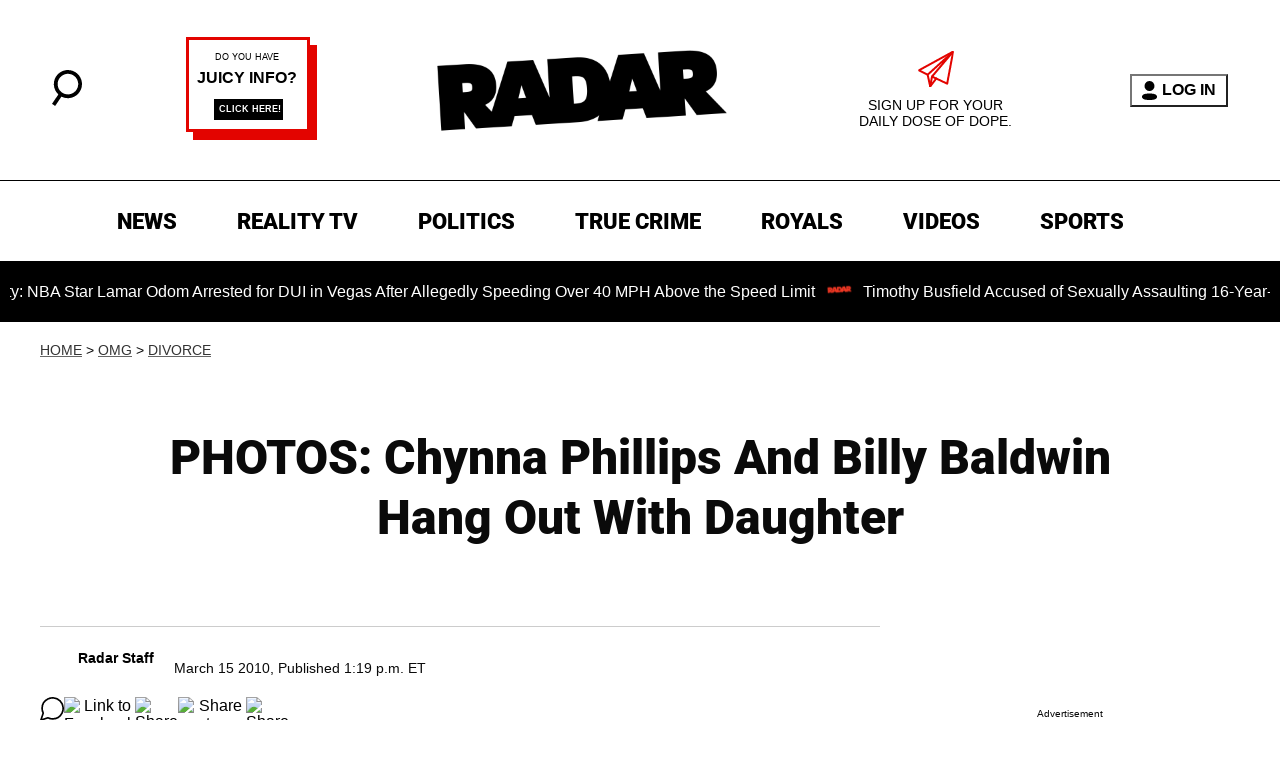

--- FILE ---
content_type: text/html; charset=utf-8
request_url: https://radaronline.com/exclusives/2010/03/photos-chynna-phillips-and-billy-baldwin-hang-out-daughter/
body_size: 27381
content:
<!DOCTYPE html><html lang="en-US"><head><meta charSet="utf-8"/><meta name="viewport" content="width=device-width,initial-scale=1,shrink-to-fit=no"/><meta name="theme-color" content="#666"/><script src="https://unpkg.com/web-vitals@0.2.4/dist/web-vitals.es5.umd.min.js" defer=""></script><script data-type="lazy" data-src="/consent.js"></script><script>
          window.dataLayer = []
          window.dataLayer.push({
            page_type: 'article',
            post_id: "7704c6f0-7574-11eb-9987-5115baa86fa9",
            mainCategory: 'OMG!',
            mainTopic: 'OMG!',
            author: "Radar Staff",
            publishedDate: "15/03/2010",
            revisedDate: "15/03/2010",
            url: "https://radaronline.com/exclusives/2010/03/photos-chynna-phillips-and-billy-baldwin-hang-out-daughter/", 
            chartbeat: {"sections":"OMG!","authors":"Radar Staff"},
            application_name: 'radar'
          })
          setTimeout(function(t){function e(o){i(),o.currentTarget.removeEventListener(o.type,e)}function i(){if(window.gtmDidInit)return!1;window.gtmDidInit=!0,function(o,r,a,n,p){o[n]=o[n]||[],o[n].push({"gtm.start":new Date().getTime(),event:"gtm.js"});var l=r.getElementsByTagName(a)[0],m=r.createElement(a),g=n!="dataLayer"?"&l="+n:"";m.async=!0,m.src="https://www.googletagmanager.com/gtm.js?id="+p+g,l.parentNode.insertBefore(m,l)}(window,document,"script","dataLayer","GTM-N7WWL8J")}document.addEventListener("DOMContentLoaded",()=>{setTimeout(i,t||3500)}),document.addEventListener("scroll",e),document.addEventListener("mousemove",e),document.addEventListener("touchstart",e)}, 1, undefined);
          (function(t){function e({name:i,delta:o,id:r}){t.push({event:"web-vitals",event_category:"Web Vitals",event_action:i,event_value:Math.round(i==="CLS"?o*1e3:o),event_label:r})}addEventListener("DOMContentLoaded",function(){window.webVitals&&(webVitals.getCLS(e),webVitals.getFID(e),webVitals.getLCP(e))})})(window.dataLayer);
        </script><meta name="robots" content="max-snippet:-1, max-image-preview:large, max-video-preview:-1"/><link rel="shortcut icon" href="https://radaronline.com/favicon.ico"/><link rel="manifest" href="https://radaronline.com/manifest.json"/><link rel="preload" as="font" href="https://fonts.gstatic.com/l/font?kit=[base64]&amp;skey=c608c610063635f9&amp;v=v50" crossorigin="anonymous"/><link rel="preload" as="font" href="https://fonts.gstatic.com/l/font?kit=[base64]&amp;skey=c608c610063635f9&amp;v=v50" crossorigin="anonymous"/><link rel="preload" as="font" href="https://fonts.gstatic.com/l/font?kit=[base64]&amp;skey=c608c610063635f9&amp;v=v50" crossorigin="anonymous"/><link rel="preload" as="font" href="https://fonts.gstatic.com/l/font?kit=[base64]&amp;skey=a0a0114a1dcab3ac&amp;v=v50" crossorigin="anonymous"/><link rel="preload" as="font" href="https://fonts.gstatic.com/l/font?kit=[base64]&amp;skey=a0a0114a1dcab3ac&amp;v=v50" crossorigin="anonymous"/><link rel="preload" as="font" href="https://fonts.gstatic.com/l/font?kit=[base64]&amp;skey=a0a0114a1dcab3ac&amp;v=v50" crossorigin="anonymous"/><link rel="preload" as="font" href="https://fonts.gstatic.com/l/font?kit=[base64]&amp;skey=a0a0114a1dcab3ac&amp;v=v50" crossorigin="anonymous"/><link rel="preload" as="font" href="https://fonts.gstatic.com/l/font?kit=[base64]&amp;skey=a0a0114a1dcab3ac&amp;v=v50" crossorigin="anonymous"/><link rel="canonical" href="https://radaronline.com/exclusives/2010/03/photos-chynna-phillips-and-billy-baldwin-hang-out-daughter/"/><title>PHOTOS: Chynna Phillips And Billy Baldwin Hang Out With Daughter</title><meta name="description" content="It looks like things are back on track again for Chynna Phillips and husband Billy Baldwin. The couple were spotted Sunday attending a school function with"/><meta name="keywords" content="OMG!"/><meta property="og:site_name" content="RadarOnline"/><meta property="og:title" content="PHOTOS: Chynna Phillips And Billy Baldwin Hang Out With Daughter"/><meta property="og:url" content="https://radaronline.com/exclusives/2010/03/photos-chynna-phillips-and-billy-baldwin-hang-out-daughter/"/><meta property="og:description" content="It looks like things are back on track again for Chynna Phillips and husband Billy Baldwin. The couple were spotted Sunday attending a school function with"/><meta property="og:type" content="article"/><meta property="og:locale" content="en_US"/><meta property="article:published_time" content="2010-03-15T17:19:41.000Z"/><meta property="article:modified_time" content="2010-03-15T17:19:41.000Z"/><meta property="article:author" content="Radar Staff"/><meta name="twitter:site" content="@radar_online"/><meta name="twitter:card" content="summary_large_image"/><meta name="twitter:title" content="PHOTOS: Chynna Phillips And Billy Baldwin Hang Out With Daughter"/><meta name="twitter:description" content="It looks like things are back on track again for Chynna Phillips and husband Billy Baldwin. The couple were spotted Sunday attending a school function with"/><meta property="twitter:image:alt" content="Embedded Image"/><link rel="preconnect" href="https://www.googletagmanager.com" crossorigin="anonymous"/><link rel="preconnect" href="https://nappyattack.com" crossorigin="anonymous"/><link rel="preconnect" href="https://securepubads.g.doubleclick.net" crossorigin="anonymous"/><link rel="preconnect" href="https://grid.bidswitch.net" crossorigin="anonymous"/><link rel="preconnect" href="https://hbopenbid.pubmatic.com" crossorigin="anonymous"/><link rel="preconnect" href="https://krk.kargo.com" crossorigin="anonymous"/><link rel="preconnect" href="https://tlx.3lift.com" crossorigin="anonymous"/><link rel="preconnect" href="https://c.amazon-adsystem.com" crossorigin="anonymous"/><link rel="preconnect" href="https://htlb.casalemedia.com" crossorigin="anonymous"/><link rel="preconnect" href="https://secure.adnxs.com" crossorigin="anonymous"/><script type="application/ld+json">{"@context":"https://schema.org","@type":"Article","inLanguage":"en-US","articleSection":["OMG!","divorce"],"wordCount":118,"mainEntityOfPage":{"@type":"WebPage","@id":"https://radaronline.com/exclusives/2010/03/photos-chynna-phillips-and-billy-baldwin-hang-out-daughter/","url":"https://radaronline.com/exclusives/2010/03/photos-chynna-phillips-and-billy-baldwin-hang-out-daughter/"},"headline":"PHOTOS: Chynna Phillips And Billy Baldwin Hang Out With Daughter","datePublished":"2010-03-15T17:19:41.000Z","dateModified":"2010-03-15T17:19:41.000Z","author":{"@type":"Person","@id":"https://radaronline.com/a/radarstaff/#author","name":"Radar Staff","sameAs":"https://radaronline.com/a/radarstaff/","description":"RadarOnline.com is an award-winning digital news website that was created in September 2003. RadarOnline.com reveals the secrets of the international star system, in a tantalizing and biting style. It digs into the hidden lives of celebrities from every sphere, revealing unexpected stories that focus on the personalities that users love, hate, and love to hate.","jobTitle":"Radar Staff","homeLocation":{"@type":"Place"},"alumniOf":[{"@type":"Organization"}]},"publisher":{"@type":"Organization","name":"RadarOnline","logo":{"@type":"ImageObject","url":"https://radaronline.com/logo-black.svg","width":610,"height":174},"url":"https://radaronline.com/","sameAs":["https://twitter.com/radar_online/","https://www.facebook.com/RadarOnline/","https://www.instagram.com/radaronline/"],"publishingPrinciples":"https://radaronline.com/s/about-us/"},"description":"It looks like things are back on track again for Chynna Phillips and husband Billy Baldwin. The couple were spotted Sunday attending a school function with","articleBody":"It looks like things are back on track again for Chynna Phillips and husband Billy Baldwin. The couple were spotted Sunday attending a school function with their daughter Brooke and RadarOnline.com can bring you the photos.\n\nChynna and Billy were all smiles, just weeks after Chynna entered into rehab for “anxiety” and filed for divorce from her husband of 14 years, before quickly retracting the papers.Chynna Checks Into Rehab For Anxiety\n\nAn eyewitness says that Chynna accidentally hit her daughter in the head with her water bottle, but no harm was done and the family laughed together afterward.\n\nEXCLUSIVE: Billy Baldwin “I Don’t Care What People Think About My Wife Being In Rehab”\n\nGood to see Chynna looking happy and healthy again!","image":{"@type":"ImageObject","url":"","width":2160,"height":1131}}</script><script type="application/ld+json">{"@context":"https://schema.org","@type":["NewsArticle"],"articleSection":["OMG!","divorce"],"mainEntityOfPage":{"@type":"WebPage","@id":"https://radaronline.com/exclusives/2010/03/photos-chynna-phillips-and-billy-baldwin-hang-out-daughter/"},"headline":"PHOTOS: Chynna Phillips And Billy Baldwin Hang Out With Daughter","datePublished":"2010-03-15T17:19:41.000Z","dateModified":"2010-03-15T17:19:41.000Z","author":{"@type":"Person","@id":"https://radaronline.com/a/radarstaff/#author","name":"Radar Staff","sameAs":"https://radaronline.com/a/radarstaff/","description":"RadarOnline.com is an award-winning digital news website that was created in September 2003. RadarOnline.com reveals the secrets of the international star system, in a tantalizing and biting style. It digs into the hidden lives of celebrities from every sphere, revealing unexpected stories that focus on the personalities that users love, hate, and love to hate.","jobTitle":"Radar Staff"},"publisher":{"@type":"Organization","name":"RadarOnline","logo":{"@type":"ImageObject","url":"https://radaronline.com/logo-black.svg","width":610,"height":174},"url":"https://radaronline.com/"},"description":"It looks like things are back on track again for Chynna Phillips and husband Billy Baldwin. The couple were spotted Sunday attending a school function with","articleBody":"It looks like things are back on track again for Chynna Phillips and husband Billy Baldwin. The couple were spotted Sunday attending a school function with their daughter Brooke and RadarOnline.com can bring you the photos.\n\nChynna and Billy were all smiles, just weeks after Chynna entered into rehab for “anxiety” and filed for divorce from her husband of 14 years, before quickly retracting the papers.Chynna Checks Into Rehab For Anxiety\n\nAn eyewitness says that Chynna accidentally hit her daughter in the head with her water bottle, but no harm was done and the family laughed together afterward.\n\nEXCLUSIVE: Billy Baldwin “I Don’t Care What People Think About My Wife Being In Rehab”\n\nGood to see Chynna looking happy and healthy again!","image":{"@type":"ImageObject","url":"","width":2160,"height":1131}}</script><script type="application/ld+json">{"@context":"https://schema.org","@type":"BreadcrumbList","itemListElement":[{"@type":"ListItem","position":1,"item":{"@type":"WebPage","@id":"https://radaronline.com/#home","name":"Home"}},{"@type":"ListItem","position":2,"item":{"@type":"WebPage","@id":"https://radaronline.com/exclusives/2010/03/photos-chynna-phillips-and-billy-baldwin-hang-out-daughter/","name":"PHOTOS: Chynna Phillips And Billy Baldwin Hang Out With Daughter"}}]}</script><link rel="alternate" type="application/rss+xml" href="https://radaronline.com/rss/"/><link rel="preload" as="script" href="https://securepubads.g.doubleclick.net/tag/js/gpt.js"/><link rel="preload" as="script" href="https://d3lcz8vpax4lo2.cloudfront.net/ads-code/41301ccf-2e87-4aec-aefb-f35d23692463.js"/><template id="insticator-delay"><script data-cfasync="false">
        (function (a, c, s, u){'Insticator'in a || (a.Insticator={ad:{loadAd: function (b){Insticator.ad.q.push(b)}, q: []}, helper:{}, embed:{}, version: "4.0", q: [], load: function (t, o){Insticator.q.push({t: t, o: o})}}); var b=c.createElement(s); b.src=u; b.async=!0; var d=c.getElementsByTagName(s)[0]; d.parentNode.insertBefore(b, d)})(window, document, 'script', 'https://d3lcz8vpax4lo2.cloudfront.net/ads-code/41301ccf-2e87-4aec-aefb-f35d23692463.js')
          </script><script async="" type="text/javascript" src="https://product.instiengage.com/product-loader-code/41301ccf-2e87-4aec-aefb-f35d23692463.js"></script></template><script>
  window._taboola = window._taboola || [];
  _taboola.push({article:'auto'});
  !function (e, f, u, i) {
    if (!document.getElementById(i)){
      e.async = 1;
      e.src = u;
      e.id = i;
      f.parentNode.insertBefore(e, f);
    }
  }(document.createElement('script'),
  document.getElementsByTagName('script')[0],
  '//cdn.taboola.com/libtrc/mystifyent-radaronline/loader.js',
  'tb_loader_script');
  if(window.performance && typeof window.performance.mark == 'function')
    {window.performance.mark('tbl_ic');}</script><style>@font-face {
  font-family: 'Roboto';
  font-style: italic;
  font-weight: 300;
  font-stretch: normal;
  font-display: optional;
  src: url(https://fonts.gstatic.com/l/font?kit=[base64]&skey=c608c610063635f9&v=v50) format('truetype');
}
@font-face {
  font-family: 'Roboto';
  font-style: italic;
  font-weight: 400;
  font-stretch: normal;
  font-display: optional;
  src: url(https://fonts.gstatic.com/l/font?kit=[base64]&skey=c608c610063635f9&v=v50) format('truetype');
}
@font-face {
  font-family: 'Roboto';
  font-style: italic;
  font-weight: 500;
  font-stretch: normal;
  font-display: optional;
  src: url(https://fonts.gstatic.com/l/font?kit=[base64]&skey=c608c610063635f9&v=v50) format('truetype');
}
@font-face {
  font-family: 'Roboto';
  font-style: normal;
  font-weight: 300;
  font-stretch: normal;
  font-display: optional;
  src: url(https://fonts.gstatic.com/l/font?kit=[base64]&skey=a0a0114a1dcab3ac&v=v50) format('truetype');
}
@font-face {
  font-family: 'Roboto';
  font-style: normal;
  font-weight: 400;
  font-stretch: normal;
  font-display: optional;
  src: url(https://fonts.gstatic.com/l/font?kit=[base64]&skey=a0a0114a1dcab3ac&v=v50) format('truetype');
}
@font-face {
  font-family: 'Roboto';
  font-style: normal;
  font-weight: 500;
  font-stretch: normal;
  font-display: optional;
  src: url(https://fonts.gstatic.com/l/font?kit=[base64]&skey=a0a0114a1dcab3ac&v=v50) format('truetype');
}
@font-face {
  font-family: 'Roboto';
  font-style: normal;
  font-weight: 700;
  font-stretch: normal;
  font-display: optional;
  src: url(https://fonts.gstatic.com/l/font?kit=[base64]&skey=a0a0114a1dcab3ac&v=v50) format('truetype');
}
@font-face {
  font-family: 'Roboto';
  font-style: normal;
  font-weight: 900;
  font-stretch: normal;
  font-display: optional;
  src: url(https://fonts.gstatic.com/l/font?kit=[base64]&skey=a0a0114a1dcab3ac&v=v50) format('truetype');
}
</style><style>
*, *:before, *:after, ::placeholder {
  box-sizing: border-box;
}
body {
  margin: 0;
  padding: 0;
  color: #666;
  font-family: 'Arial', -apple-system, BlinkMacSystemFont, 'Segoe UI', 'Roboto', 'Oxygen', 'Ubuntu', 'Cantarell', 'Fira Sans', 'Droid Sans', 'Helvetica Neue', sans-serif;
  -webkit-font-smoothing: antialiased;
  -moz-osx-font-smoothing: grayscale;
}
img[data-src] {
  display: none;
}
.eUNKSF svg{height:13px;margin-left:5px;color:#666}/*!sc*/@media(max-width:989px){.eUNKSF{display:-webkit-box;display:-webkit-flex;display:-ms-flexbox;display:flex;-webkit-flex-direction:column;-ms-flex-direction:column;flex-direction:column;-webkit-box-pack:center;-webkit-justify-content:center;-ms-flex-pack:center;justify-content:center;-webkit-align-items:flex-start;-webkit-box-align:flex-start;-ms-flex-align:flex-start;align-items:flex-start}.eUNKSF:hover ul{display:-webkit-box;display:-webkit-flex;display:-ms-flexbox;display:flex}.eUNKSF ul{display:none;padding:0;-webkit-flex-direction:column;-ms-flex-direction:column;flex-direction:column;-webkit-box-pack:center;-webkit-justify-content:center;-ms-flex-pack:center;justify-content:center;-webkit-align-items:flex-start;-webkit-box-align:flex-start;-ms-flex-align:flex-start;align-items:flex-start}.eUNKSF ul.active{display:-webkit-box;display:-webkit-flex;display:-ms-flexbox;display:flex}.eUNKSF ul.inactive{display:none}.eUNKSF .sc-ArjOu a{color:white;font-size:13px;padding-left:25px;border-bottom:0}.eUNKSF .spotlight-marker{font-size:13px;font-weight:800;color:white;list-style:none;padding:10px 0 10px 25px;text-transform:uppercase;-webkit-text-decoration:underline;text-decoration:underline}}/*!sc*/@media(min-width:990px){.eUNKSF{position:relative;display:-webkit-box;display:-webkit-flex;display:-ms-flexbox;display:flex;-webkit-align-items:center;-webkit-box-align:center;-ms-flex-align:center;align-items:center;-webkit-box-pack:center;-webkit-justify-content:center;-ms-flex-pack:center;justify-content:center}.eUNKSF ul{display:none;position:absolute;left:0;top:20px;background:#fff;padding:0 10px;z-index:9999;border:1px solid #ddd;border-top:0}.eUNKSF:hover ul{display:inline}.eUNKSF .sc-ArjOu{display:-webkit-box;display:-webkit-flex;display:-ms-flexbox;display:flex;width:100%;white-space:nowrap}.eUNKSF .sc-ArjOu:last-child{border-top:1px solid #ddd}.eUNKSF .sc-ArjOu:last-child a{font-size:10px}.eUNKSF .sc-ArjOu a{color:#595959;border:0;font-size:13px;min-width:200px;padding:10px 0}.eUNKSF .spotlight-marker{font-size:13px;font-weight:800;color:#595959;list-style:none;padding:5px 0;text-transform:uppercase;-webkit-text-decoration:underline;text-decoration:underline}}/*!sc*/data-styled.g4[id="sc-hKFyIo"]{content:"eUNKSF,"}/*!sc*/.htLRdL{display:-webkit-box !important;display:-webkit-flex !important;display:-ms-flexbox !important;display:flex !important}/*!sc*/data-styled.g5[id="sc-eCApGN"]{content:"htLRdL,"}/*!sc*/.jmGeAK.jmGeAK.jmGeAK{margin:0;padding:0 15px;font-size:14px;text-align:left}/*!sc*/.jmGeAK.jmGeAK.jmGeAK>a{color:#333;-webkit-text-decoration:underline;text-decoration:underline;-webkit-text-decoration-color:#666;text-decoration-color:#666;-webkit-transition:color .25s ease-in-out,background .25s ease-in-out;transition:color .25s ease-in-out,background .25s ease-in-out;font-weight:normal}/*!sc*/.jmGeAK.jmGeAK.jmGeAK>a:hover{color:white;background:#666}/*!sc*/@media(min-width:990px){.jmGeAK.jmGeAK.jmGeAK{padding:0}}/*!sc*/data-styled.g14[id="sc-crzoUp"]{content:"jmGeAK,"}/*!sc*/.jnYGUA{margin:0;display:-webkit-box;display:-webkit-flex;display:-ms-flexbox;display:flex;-webkit-box-pack:center;-webkit-justify-content:center;-ms-flex-pack:center;justify-content:center;position:relative;z-index:1}/*!sc*/data-styled.g17[id="sc-ksluoS"]{content:"jnYGUA,"}/*!sc*/.guxuQc{width:100%;max-width:640px}/*!sc*/data-styled.g18[id="sc-hBMVcZ"]{content:"guxuQc,"}/*!sc*/.jZjbnN{position:relative;overflow:hidden;width:100%;padding-top:52.36%}/*!sc*/data-styled.g19[id="sc-fnVYJo"]{content:"jZjbnN,"}/*!sc*/.jzZNLJ{display:block;line-height:0;width:100%;max-width:640px;position:absolute;top:0;left:0;object-fit:cover;object-position:50% 50%;height:100%}/*!sc*/data-styled.g20[id="sc-fFSRdu"]{content:"jzZNLJ,"}/*!sc*/.eTyHFg>a{display:inline-block;vertical-align:middle;text-align:center;height:30px;margin:5px}/*!sc*/.eTyHFg>a:hover{background:transparent}/*!sc*/.eTyHFg>a>svg{height:100%}/*!sc*/data-styled.g39[id="sc-hiKfjK"]{content:"eTyHFg,"}/*!sc*/.ipfhlk{background:#fff;border-top:1px solid #000;text-transform:uppercase;margin-top:30px;padding:40px 20px}/*!sc*/@media(min-width:1280px){.ipfhlk{padding:40px}}/*!sc*/data-styled.g45[id="sc-iTVIwl"]{content:"ipfhlk,"}/*!sc*/.gwofgg{max-width:1200px;margin:0 auto;display:grid;grid-template-columns:1fr;gap:40px}/*!sc*/@media(min-width:640px){.gwofgg{grid-template-columns:1fr 1fr 1fr;gap:20px}}/*!sc*/data-styled.g46[id="sc-iBzFoy"]{content:"gwofgg,"}/*!sc*/.fEpwRc{display:-webkit-box;display:-webkit-flex;display:-ms-flexbox;display:flex;-webkit-flex-direction:column;-ms-flex-direction:column;flex-direction:column}/*!sc*/data-styled.g47[id="sc-efHXLn"]{content:"fEpwRc,"}/*!sc*/.exOFdF{color:#000;-webkit-text-decoration:none;text-decoration:none;font-weight:500;font-size:14px;margin-bottom:12px;-webkit-transition:color .25s ease-in-out;transition:color .25s ease-in-out}/*!sc*/.exOFdF:hover{color:#666}/*!sc*/data-styled.g48[id="sc-cTJmaU"]{content:"exOFdF,"}/*!sc*/.fCQiqA{color:#000;-webkit-text-decoration:none;text-decoration:none;font-weight:500;font-size:14px;margin-bottom:12px;cursor:pointer;-webkit-transition:color .25s ease-in-out;transition:color .25s ease-in-out}/*!sc*/.fCQiqA:hover{color:#666}/*!sc*/.fCQiqA#consent-module-mspa,.fCQiqA#consent-module-gdpr{visibility:hidden}/*!sc*/data-styled.g49[id="sc-jNnnWF"]{content:"fCQiqA,"}/*!sc*/.KQWTL{display:-webkit-box;display:-webkit-flex;display:-ms-flexbox;display:flex;-webkit-box-pack:center;-webkit-justify-content:center;-ms-flex-pack:center;justify-content:center;margin-top:40px}/*!sc*/@media(min-width:640px){.KQWTL{grid-column:1 / -1;-webkit-box-pack:center;-webkit-justify-content:center;-ms-flex-pack:center;justify-content:center;margin-top:0}}/*!sc*/.KQWTL img{width:293px;height:165px}/*!sc*/data-styled.g50[id="sc-dPaNSN"]{content:"KQWTL,"}/*!sc*/.bhjKRs{color:#000;font-size:11px;margin:40px auto 0 auto;padding-top:40px;border-top:1px solid #000;text-align:center;max-width:800px}/*!sc*/data-styled.g51[id="sc-bBjRzc"]{content:"bhjKRs,"}/*!sc*/.iGliNw{margin:0;padding:0;display:-webkit-box;display:-webkit-flex;display:-ms-flexbox;display:flex;-webkit-flex-direction:column;-ms-flex-direction:column;flex-direction:column}/*!sc*/@media(min-width:990px){.iGliNw{text-align:center;-webkit-flex-direction:row;-ms-flex-direction:row;flex-direction:row;-webkit-box-pack:center;-webkit-justify-content:center;-ms-flex-pack:center;justify-content:center}}/*!sc*/data-styled.g52[id="sc-cOigif"]{content:"iGliNw,"}/*!sc*/.jDwODi svg{height:17px;width:17px}/*!sc*/data-styled.g53[id="sc-ArjOu"]{content:"jDwODi,"}/*!sc*/.gKqXVA{display:block;padding:13.200000000000001px 17px;font-family:'Roboto',sans-serif;font-size:16px;line-height:16px;color:#000;background:#fff;-webkit-text-decoration:none;text-decoration:none;font-weight:800;cursor:pointer;margin-right:40px}/*!sc*/.gKqXVA:hover,.gKqXVA:focus{color:#e50000;-webkit-text-decoration:underline;text-decoration:underline;-webkit-transition:color .25s ease-in-out,background .25s ease-in-out;transition:color .25s ease-in-out,background .25s ease-in-out}/*!sc*/@media(min-width:640px){.gKqXVA{height:40px;font-size:14px;text-transform:uppercase}}/*!sc*/@media(min-width:990px){.gKqXVA{padding:13.200000000000001px 7px;font-size:22px;background:inherit}}/*!sc*/@media(min-width:1170px){.gKqXVA{padding:13.200000000000001px 10px}}/*!sc*/data-styled.g54[id="sc-khIgXV"]{content:"gKqXVA,"}/*!sc*/.hpHFSK .socialItem{display:inline-block !important}/*!sc*/@media(min-width:990px){.hpHFSK{padding:0}}/*!sc*//*!sc*//*!sc*/data-styled.g55[id="sc-hTRkEk"]{content:"hpHFSK,"}/*!sc*/.eEthnu{position:relative;display:block;z-index:9999;background:#fff;visibility:hidden;opacity:0;-webkit-transition:visibility 0s,opacity .3s linear;transition:visibility 0s,opacity .3s linear;width:100%;padding:20px 40px;border-top:1px solid #000;border-bottom:1px solid #000}/*!sc*/@media(min-width:990px){.eEthnu{visibility:visible;opacity:1;display:block;padding:20px 40px;background:#fff !important}}/*!sc*/data-styled.g56[id="sc-jgPznn"]{content:"eEthnu,"}/*!sc*/.iQztHj{display:-webkit-box;display:-webkit-flex;display:-ms-flexbox;display:flex;-webkit-align-items:center;-webkit-box-align:center;-ms-flex-align:center;align-items:center}/*!sc*/.iQztHj .mobileOnly{display:block;width:129px;height:40px}/*!sc*/.iQztHj .desktopOnly{display:none}/*!sc*/@media(min-width:990px){.iQztHj .desktopOnly{display:block;width:135px;height:76px}.iQztHj .mobileOnly{display:none}}/*!sc*/@media(min-width:1120px){.iQztHj .desktopOnly{width:320px;height:180px}}/*!sc*/data-styled.g63[id="sc-hhIhEF"]{content:"iQztHj,"}/*!sc*/.hSJDWM{display:block;width:1.25rem;height:1.25rem;display:inline-block;position:relative;margin:0;cursor:pointer}/*!sc*/.hSJDWM span{top:.5rem;position:absolute;width:.75rem;height:.1rem;background-color:#000;display:inline-block;-webkit-transition:all .5s ease;transition:all .5s ease}/*!sc*/.hSJDWM span:first-of-type{left:0;-webkit-transform:rotate(45deg);-ms-transform:rotate(45deg);transform:rotate(45deg)}/*!sc*/.hSJDWM span:last-of-type{right:0;-webkit-transform:rotate(-45deg);-ms-transform:rotate(-45deg);transform:rotate(-45deg)}/*!sc*/.hSJDWM.active span:first-of-type{-webkit-transform:rotate(-45deg);-ms-transform:rotate(-45deg);transform:rotate(-45deg)}/*!sc*/.hSJDWM.active span:last-of-type{-webkit-transform:rotate(45deg);-ms-transform:rotate(45deg);transform:rotate(45deg)}/*!sc*/@media(min-width:990px){.hSJDWM{display:none}}/*!sc*/data-styled.g66[id="sc-gGLyOc"]{content:"hSJDWM,"}/*!sc*/.gCHypS{display:none;background-color:white;position:fixed;top:50%;left:50%;-webkit-transform:translate(-50%,-50%);-ms-transform:translate(-50%,-50%);transform:translate(-50%,-50%);overflow:visible;z-index:9999;padding:20px;box-shadow:0 0 10px rgba(0,0,0,0.3);width:90%;max-width:400px;height:700px;box-sizing:border-box;z-index:999999999}/*!sc*/.gCHypS iframe{max-width:100%;height:calc(100% - 70px);border:0;position:absolute;top:5%;left:0}/*!sc*/data-styled.g67[id="sc-ckTRkR"]{content:"gCHypS,"}/*!sc*/.geecTj{position:absolute;top:10px;right:10px;background-color:#fff;border:1px solid #ccc;border-radius:50%;width:30px;height:30px;cursor:pointer;display:-webkit-box;display:-webkit-flex;display:-ms-flexbox;display:flex;-webkit-align-items:center;-webkit-box-align:center;-ms-flex-align:center;align-items:center;-webkit-box-pack:center;-webkit-justify-content:center;-ms-flex-pack:center;justify-content:center;font-weight:bold;font-size:20px;z-index:10000}/*!sc*/data-styled.g68[id="sc-fbIXFq"]{content:"geecTj,"}/*!sc*/.dXpstt{position:absolute;bottom:30%;left:50%;-webkit-transform:translateX(-50%);-ms-transform:translateX(-50%);transform:translateX(-50%);z-index:10000;display:none}/*!sc*/data-styled.g69[id="sc-FRqcf"]{content:"dXpstt,"}/*!sc*/.geDMnu{cursor:pointer;width:300px;color:#fff;line-height:20px;background:#000;border:1px solid #a3a3a3;padding:12px;text-align:center;font-family:'Montserrat';onclick:lockr.oAuth2Handler}/*!sc*/data-styled.g70[id="sc-fXazxj"]{content:"geDMnu,"}/*!sc*/.eqfPow{background:url(https://sso.lockrmail.com/publisher/images/onboard_lock.42d74f50.svg) no-repeat;width:15px;height:18px;display:inline-block;vertical-align:middle;background-size:contain}/*!sc*/data-styled.g71[id="sc-dvXXZy"]{content:"eqfPow,"}/*!sc*/.obIeh{display:-webkit-box;display:-webkit-flex;display:-ms-flexbox;display:flex;-webkit-align-items:center;-webkit-box-align:center;-ms-flex-align:center;align-items:center;text-align:center;margin:20px 0}/*!sc*/.obIeh::before,.obIeh::after{content:'';-webkit-flex:1;-ms-flex:1;flex:1;border-bottom:1px solid #ccc}/*!sc*/.obIeh span{padding:0 10px;font-size:14px;color:#666}/*!sc*/data-styled.g72[id="sc-TtZHJ"]{content:"obIeh,"}/*!sc*/.ejsngC{display:-webkit-box;display:-webkit-flex;display:-ms-flexbox;display:flex;-webkit-align-items:center;-webkit-box-align:center;-ms-flex-align:center;align-items:center;-webkit-box-pack:center;-webkit-justify-content:center;-ms-flex-pack:center;justify-content:center;background-color:white;font-weight:800;cursor:pointer;font-size:16px;padding:5px 10px}/*!sc*/.ejsngC img{margin-right:5px}/*!sc*/data-styled.g76[id="sc-hmbsMR"]{content:"ejsngC,"}/*!sc*/.jTLVr{width:100%;height:40px;margin:0 auto;background:#fff;padding:0;display:-webkit-box;display:-webkit-flex;display:-ms-flexbox;display:flex;-webkit-flex-direction:column;-ms-flex-direction:column;flex-direction:column}/*!sc*/.jTLVr>nav{-webkit-order:2;-ms-flex-order:2;order:2}/*!sc*/.jTLVr>div:nth-child(2){-webkit-order:1;-ms-flex-order:1;order:1}/*!sc*/.jTLVr .mobileOnly{display:-webkit-box;display:-webkit-flex;display:-ms-flexbox;display:flex}/*!sc*/.jTLVr .socialItem svg{fill:#fff}/*!sc*/.jTLVr .flexContainer{display:-webkit-box;display:-webkit-flex;display:-ms-flexbox;display:flex;-webkit-align-items:center;-webkit-box-align:center;-ms-flex-align:center;align-items:center;-webkit-box-pack:justify;-webkit-justify-content:space-between;-ms-flex-pack:justify;justify-content:space-between}/*!sc*/.jTLVr .flexContainer a{margin:0}/*!sc*/.jTLVr .flexContainer .headerLeft{display:none}/*!sc*/.jTLVr .flexContainer .subscribeBox{display:none}/*!sc*/.jTLVr .is-visible{visibility:visible !important;opacity:1}/*!sc*//*!sc*/@media(min-width:990px){.jTLVr{height:220px;padding:0}.jTLVr>nav{-webkit-order:1;-ms-flex-order:1;order:1}.jTLVr>div:nth-child(2){-webkit-order:2;-ms-flex-order:2;order:2}.jTLVr .flexContainer{-webkit-box-pack:space-around;-webkit-justify-content:space-around;-ms-flex-pack:space-around;justify-content:space-around}.jTLVr .flexContainer .headerLeft{display:block}.jTLVr .flexContainer .headerLeft a:focus{outline:0}.jTLVr .flexContainer .subscribeBox{width:180px;text-align:center;display:block}.jTLVr .flexContainer .subscribeBox img{width:36px;height:36px;margin-bottom:6px}.jTLVr .flexContainer .subscribeBox a{-webkit-text-decoration:none;text-decoration:none}.jTLVr .flexContainer .subscribeBox a p{color:#000;font-size:14px;font-weight:500;margin:0;text-transform:uppercase}.jTLVr .flexContainer .subscribeBox a:hover p{color:#fffd55}.jTLVr .mobileOnly{display:none}}/*!sc*/@media(min-width:1120px){.jTLVr{height:unset}}/*!sc*/data-styled.g77[id="sc-eKYRpg"]{content:"jTLVr,"}/*!sc*/@media(max-width:989px){.cpazME{display:none}}/*!sc*/data-styled.g78[id="sc-bTDODP"]{content:"cpazME,"}/*!sc*/.bhyOal{margin-right:10px}/*!sc*/@media(min-width:990px){.bhyOal{display:none}}/*!sc*/data-styled.g79[id="sc-kHWWFa"]{content:"bhyOal,"}/*!sc*/@media(max-width:989px){.NzEgA{display:none}}/*!sc*/data-styled.g80[id="sc-hOPghE"]{content:"NzEgA,"}/*!sc*/.lgEKKy{width:100%;max-width:1600px;margin:0 auto}/*!sc*/data-styled.g81[id="sc-dsXyEt"]{content:"lgEKKy,"}/*!sc*/.gTaSYg{position:-webkit-sticky;position:-webkit-sticky;position:sticky;top:0;z-index:9998}/*!sc*/@media(min-width:640px){.gTaSYg{position:relative}}/*!sc*/data-styled.g82[id="sc-daBvwG"]{content:"gTaSYg,"}/*!sc*/.fMfcaV{padding:0}/*!sc*/data-styled.g83[id="sc-jUfxsr"]{content:"fMfcaV,"}/*!sc*/.kBIfDG{position:relative;background:#fff;color:#0a0a0a;min-height:calc(100vh - 80px);max-width:100%}/*!sc*/.kBIfDG a{color:#000;-webkit-text-decoration:none;text-decoration:none;-webkit-transition:color .25s ease-in-out,background .25s ease-in-out;transition:color .25s ease-in-out,background .25s ease-in-out}/*!sc*/.kBIfDG a:hover{color:#707070}/*!sc*/.kBIfDG table{width:100%;max-width:100%;margin-bottom:1rem;background-color:transparent;border-collapse:collapse;display:table;text-indent:initial;border-spacing:2px;border-color:grey;box-sizing:border-box}/*!sc*/.kBIfDG thead{display:table-header-group;vertical-align:middle;border-color:inherit}/*!sc*/.kBIfDG tbody{display:table-row-group;vertical-align:middle;border-color:inherit}/*!sc*/.kBIfDG tr{display:table-row;vertical-align:inherit;border-color:inherit;box-sizing:border-box}/*!sc*/.kBIfDG tbody tr:nth-of-type(odd){background-color:rgba(0,0,0,.05)}/*!sc*/.kBIfDG th,.kBIfDG td{padding:.75rem;vertical-align:top;border-top:1px solid #dee2e6;text-align:left}/*!sc*/.kBIfDG thead{color:#fff;display:table-row-group;border-color:inherit;background-color:#e50000}/*!sc*/.kBIfDG main{position:relative;padding-bottom:30px;max-width:100%}/*!sc*/@media(min-width:640px) and (max-width:989px){.kBIfDG main{overflow-x:hidden}}/*!sc*/.kBIfDG main.loading:before,.kBIfDG main.timedOut:before{content:'';position:absolute;top:100%;left:15px;right:15px;height:1px;background:#e50000}/*!sc*/.kBIfDG main.loading:after,.kBIfDG main.timedOut:after{content:'Loading';position:absolute;top:100%;left:15px;right:15px;padding-top:15px;font-size:17px;font-weight:400;text-align:center;text-transform:uppercase;color:#5b5b5b}/*!sc*/.kBIfDG main.timedOut:after{content:'Timed Out'}/*!sc*/@media(min-width:990px){.kBIfDG{padding:0 40px}.kBIfDG main{display:table-cell;vertical-align:top}}/*!sc*/@media(min-width:1280px){.kBIfDG{margin:0 auto}}/*!sc*/.kBIfDG .sc-giAqnE{font-size:14px;line-height:1.2rem;border-bottom:1px solid #666}/*!sc*/.kBIfDG .sc-giAqnE>span{font-size:unset;line-height:unset}/*!sc*/.kBIfDG .sc-giAqnE>p{font-size:unset;line-height:unset;font-family:unset;padding:0}/*!sc*/data-styled.g84[id="sc-jQAyEw"]{content:"kBIfDG,"}/*!sc*/.cGnDyB{height:40px;display:-webkit-box;display:-webkit-flex;display:-ms-flexbox;display:flex;-webkit-flex-direction:row;-ms-flex-direction:row;flex-direction:row;overflow:hidden}/*!sc*/.cGnDyB div span{line-height:30px;padding:5px;font-size:16px;display:inline-block;white-space:nowrap}/*!sc*/@media(max-width:560px){.cGnDyB div span{-webkit-text-size-adjust:100%;font-size:11px;padding:2px 5px}}/*!sc*/.cGnDyB span a{-webkit-text-decoration:none;text-decoration:none;color:white}/*!sc*/.cGnDyB a span{background-position:center;background-size:contain;background-repeat:no-repeat;background-image:url(/radar-logo-red-small.svg);height:15px;width:28px;margin-right:10px}/*!sc*/@media(max-width:560px){.cGnDyB a span{height:11px}}/*!sc*/data-styled.g88[id="sc-gsWdvU"]{content:"cGnDyB,"}/*!sc*/.fwjTzB{background-color:black;padding:10px}/*!sc*/data-styled.g89[id="sc-bXevSJ"]{content:"fwjTzB,"}/*!sc*/.dhXpA-D{border-top:4px solid #000;text-align:center;padding:0 10px}/*!sc*/.dhXpA-D h2{font-weight:700;font-size:48px;margin:20px auto 0 auto;text-transform:uppercase;padding-bottom:20px;border-bottom:1px solid #111;font-family:'Roboto',sans-serif}/*!sc*/.dhXpA-D h2 span{color:#e50000}/*!sc*/.dhXpA-D img{width:369px;height:73px;margin-top:24px}/*!sc*/.dhXpA-D .imageWrap{position:relative;overflow:hidden;width:100%;padding-top:52.36%}/*!sc*/.dhXpA-D .imageWrap img{display:block;line-height:0;width:100%;max-width:1200px;position:absolute;top:0;left:0;object-fit:cover;object-position:50% 50%;height:100%}/*!sc*/.dhXpA-D ul{padding:20px 0 0 0;list-style:none;display:-webkit-box;display:-webkit-flex;display:-ms-flexbox;display:flex;-webkit-flex-direction:column;-ms-flex-direction:column;flex-direction:column;-webkit-box-pack:justify;-webkit-justify-content:space-between;-ms-flex-pack:justify;justify-content:space-between;border-top:1px solid #111}/*!sc*/.dhXpA-D ul li{width:100%;position:relative}/*!sc*/.dhXpA-D ul li span{color:#e50000;text-transform:uppercase;font-weight:700}/*!sc*/.dhXpA-D ul li p.byline{color:#999;text-transform:uppercase}/*!sc*/@media(min-width:990px){.dhXpA-D{padding:0}.dhXpA-D ul{-webkit-flex-direction:row;-ms-flex-direction:row;flex-direction:row}.dhXpA-D ul li{width:31.5%}.dhXpA-D ul li:nth-of-type(3n+2)::before{content:"";display:block;position:absolute;height:calc(100% - 48px);width:1px;background-color:#e8e8e8;left:-19px}.dhXpA-D ul li:nth-of-type(3n+3)::before{content:"";display:block;position:absolute;height:calc(100% - 48px);width:1px;background-color:#e8e8e8;left:-19px}}/*!sc*/data-styled.g112[id="sc-jXcwIi"]{content:"dhXpA-D,"}/*!sc*/.jCoqiv{-webkit-text-decoration:none;text-decoration:none}/*!sc*/data-styled.g113[id="sc-eEVlDD"]{content:"jCoqiv,"}/*!sc*/.TtYns{width:100%;height:1px;margin-top:2px;display:block;border-bottom:1px solid #000}/*!sc*/data-styled.g114[id="sc-fmdMXc"]{content:"TtYns,"}/*!sc*/.jnpneY{display:-webkit-box;display:-webkit-flex;display:-ms-flexbox;display:flex;-webkit-align-items:center;-webkit-box-align:center;-ms-flex-align:center;align-items:center;-webkit-box-pack:center;-webkit-justify-content:center;-ms-flex-pack:center;justify-content:center;-webkit-flex-direction:column;-ms-flex-direction:column;flex-direction:column;background:#000;margin:20px 0;padding:10px;border:4px solid #e50000}/*!sc*/.jnpneY img{width:200px;height:auto;margin:30px auto}/*!sc*/.jnpneY .newsletterSignup{text-align:center}/*!sc*/.jnpneY .newsletterSignup img{width:250px;height:auto}/*!sc*/.jnpneY .newsletterSignup p{color:#FFF;font-weight:700}/*!sc*/.jnpneY .newsletterSignup .hiddenInput{position:absolute;left:-5000px}/*!sc*/.jnpneY .newsletterSignup .response{display:none}/*!sc*/.jnpneY .newsletterSignup h3{margin:0;font-size:40px;text-transform:uppercase;font-weight:900;font-style:italic}/*!sc*/.jnpneY .newsletterSignup p{color:#FFF;font-size:20px;-webkit-letter-spacing:-1px;-moz-letter-spacing:-1px;-ms-letter-spacing:-1px;letter-spacing:-1px;font-weight:900;padding:0;margin:10px 0 15px 0}/*!sc*/.jnpneY .newsletterSignup input.email{background:#fff;border:1px solid #666;height:34px;color:#e50000;font-weight:700;margin-right:6px;width:300px}/*!sc*/.jnpneY .newsletterSignup input.submit{border:0;height:34px;background:#e50000;color:#FFF;font-weight:700;cursor:pointer;padding:0 30px;margin-top:10px}/*!sc*/.jnpneY .newsletterSignup input:focus{outline:0}/*!sc*/@media(min-width:990px){.jnpneY input.submit{margin-top:0}}/*!sc*/data-styled.g121[id="sc-gVFdEO"]{content:"jnpneY,"}/*!sc*/.cnKnPt{width:350px}/*!sc*/.cnKnPt p{font-size:13px !important;line-height:14px !important;color:#898989 !important;font-weight:300 !important;padding:100px auto !important}/*!sc*/@media(min-width:990px){.cnKnPt{width:550px}}/*!sc*/data-styled.g122[id="sc-fWWZrV"]{content:"cnKnPt,"}/*!sc*/.hkiMJV{display:-webkit-box;display:-webkit-flex;display:-ms-flexbox;display:flex;-webkit-align-items:center;-webkit-box-align:center;-ms-flex-align:center;align-items:center;-webkit-box-pack:center;-webkit-justify-content:center;-ms-flex-pack:center;justify-content:center;-webkit-flex-direction:column;-ms-flex-direction:column;flex-direction:column;color:#FFF}/*!sc*/.hkiMJV img{margin:0}/*!sc*/@media(min-width:990px){.hkiMJV{-webkit-flex-direction:row;-ms-flex-direction:row;flex-direction:row}}/*!sc*/data-styled.g123[id="sc-fIxnHU"]{content:"hkiMJV,"}/*!sc*/.iLgwSY{border-top:1px solid #f6f6f6;border-bottom:4px solid #000;padding:20px 0}/*!sc*/data-styled.g133[id="sc-jtiWoB"]{content:"iLgwSY,"}/*!sc*/.dCcLgm{font-size:1.25rem;font-weight:800;color:#000;text-transform:uppercase;margin-bottom:10px}/*!sc*/data-styled.g134[id="sc-ellfmu"]{content:"dCcLgm,"}/*!sc*/.fgtUrK{display:-webkit-box;display:-webkit-flex;display:-ms-flexbox;display:flex;-webkit-box-pack:justify;-webkit-justify-content:space-between;-ms-flex-pack:justify;justify-content:space-between}/*!sc*/data-styled.g135[id="sc-kizDGL"]{content:"fgtUrK,"}/*!sc*/.eKaqKJ{width:48%;border:1px #a9a9a9 solid;padding-bottom:20px}/*!sc*/.eKaqKJ figure{margin-top:0 !important}/*!sc*/data-styled.g136[id="sc-cKRKlA"]{content:"eKaqKJ,"}/*!sc*/.cpzeTr{font-size:18px;-webkit-box-flex:1;-webkit-flex-grow:1;-ms-flex-positive:1;flex-grow:1;-webkit-flex-shrink:1;-ms-flex-negative:1;flex-shrink:1;-webkit-flex-basis:0;-ms-flex-preferred-size:0;flex-basis:0;padding:0 20px}/*!sc*/data-styled.g137[id="sc-iIgiFR"]{content:"cpzeTr,"}/*!sc*/.jjPYEX{position:relative;width:100%;margin:10px 0;min-height:275px;border-style:solid;border-width:1px 0;display:-webkit-box;display:-webkit-flex;display:-ms-flexbox;display:flex;-webkit-align-items:center;-webkit-box-align:center;-ms-flex-align:center;align-items:center;-webkit-box-pack:center;-webkit-justify-content:center;-ms-flex-pack:center;justify-content:center}/*!sc*/data-styled.g142[id="sc-dkuHdP"]{content:"jjPYEX,"}/*!sc*/.kLkYgd{position:absolute;top:-0.7em;left:50%;-webkit-transform:translateX(-50%);-ms-transform:translateX(-50%);transform:translateX(-50%);font-size:x-small;background-color:white;padding:0 10px;line-height:1;white-space:nowrap;overflow:hidden;text-overflow:ellipsis;max-width:90%}/*!sc*/data-styled.g143[id="sc-gJpYue"]{content:"kLkYgd,"}/*!sc*/.njtFn{width:100%;height:100%;padding:10px 0}/*!sc*/data-styled.g144[id="sc-fyjqTV"]{content:"njtFn,"}/*!sc*/@media(max-width:640px){.hNIPOc{display:block}}/*!sc*/@media(min-width:640px){.hNIPOc{display:none}}/*!sc*/data-styled.g145[id="sc-iXeIkk"]{content:"hNIPOc,"}/*!sc*/.kAnpsc{margin:10px 15px}/*!sc*/@media(min-width:990px){.kAnpsc{margin:10px 0}}/*!sc*/.kAnpsc p{line-height:32px;overflow-wrap:break-word}/*!sc*/.kAnpsc a{color:#333;font-weight:700;-webkit-text-decoration:underline !important;text-decoration:underline !important;-webkit-text-decoration-color:#e50000 !important;text-decoration-color:#e50000 !important;-webkit-transition:color .25s ease-in-out,background .25s ease-in-out;transition:color .25s ease-in-out,background .25s ease-in-out}/*!sc*/.kAnpsc a:hover{color:#fff !important;background:#666}/*!sc*/.kAnpsc pre>code{white-space:pre-wrap}/*!sc*/.kAnpsc table{border-collapse:collapse;width:100%;margin:15px 0}/*!sc*/.kAnpsc table th,.kAnpsc table td{border:1px solid #ddd;padding:8px;text-align:left}/*!sc*/.kAnpsc table th{background-color:#f5f5f5;font-weight:bold}/*!sc*/data-styled.g150[id="sc-hYRTcE"]{content:"kAnpsc,"}/*!sc*/.bhFDDX{border-top:1px solid #a9a9a9}/*!sc*/.bhFDDX a{display:-webkit-box;display:-webkit-flex;display:-ms-flexbox;display:flex;-webkit-flex-direction:row;-ms-flex-direction:row;flex-direction:row;-webkit-align-items:center;-webkit-box-align:center;-ms-flex-align:center;align-items:center}/*!sc*/@media(min-width:990px){.bhFDDX{border-bottom:1px solid #a9a9a9;border-top:1px solid #a9a9a9}}/*!sc*/data-styled.g171[id="sc-bFSanr"]{content:"bhFDDX,"}/*!sc*/.gpgOkp{font-size:18px;-webkit-box-flex:1;-webkit-flex-grow:1;-ms-flex-positive:1;flex-grow:1;-webkit-flex-shrink:1;-ms-flex-negative:1;flex-shrink:1;-webkit-flex-basis:0;-ms-flex-preferred-size:0;flex-basis:0;padding:0 20px}/*!sc*/data-styled.g172[id="sc-fxFQrc"]{content:"gpgOkp,"}/*!sc*/.rJYJh{width:160px}/*!sc*/@media(min-width:990px){.rJYJh{width:320px}}/*!sc*/data-styled.g173[id="sc-fyFmx"]{content:"rJYJh,"}/*!sc*/.imkuCs{font-size:1.25rem;font-weight:800;margin-bottom:0}/*!sc*/data-styled.g174[id="sc-cjzMPC"]{content:"imkuCs,"}/*!sc*/@media(max-width:990px){.hnEsJG{margin:0 15px}}/*!sc*/data-styled.g175[id="sc-igOljT"]{content:"hnEsJG,"}/*!sc*/.eWiAaw{display:-webkit-box;display:-webkit-flex;display:-ms-flexbox;display:flex;gap:10px;-webkit-flex-direction:column;-ms-flex-direction:column;flex-direction:column;list-style:none;padding:0 0 10px 0;border-bottom:4px solid #000}/*!sc*/data-styled.g176[id="sc-JgrOI"]{content:"eWiAaw,"}/*!sc*/.jyonHY{display:block;font-size:1.5em;margin:.83em 0;font-weight:bold;color:#737373}/*!sc*/@media(max-width:990px){.jyonHY{margin-left:15px;margin-right:15px}}/*!sc*/data-styled.g178[id="sc-iueMJG"]{content:"jyonHY,"}/*!sc*/.dcURsD{padding:0 15px 0 15px;margin:10px 0 0 0}/*!sc*/.dcURsD a{color:#333;font-weight:700;-webkit-text-decoration:underline;text-decoration:underline;-webkit-text-decoration-color:#666;text-decoration-color:#666;-webkit-transition:color .25s ease-in-out,background .25s ease-in-out;transition:color .25s ease-in-out,background .25s ease-in-out}/*!sc*/.dcURsD a:hover{color:white;background:#666}/*!sc*/@media(min-width:990px){.dcURsD{padding:0}}/*!sc*/data-styled.g179[id="sc-dbXBFb"]{content:"dcURsD,"}/*!sc*/.hSiVPP{display:-webkit-box;display:-webkit-flex;display:-ms-flexbox;display:flex;-webkit-align-items:center;-webkit-box-align:center;-ms-flex-align:center;align-items:center;-webkit-box-pack:center;-webkit-justify-content:center;-ms-flex-pack:center;justify-content:center;-webkit-flex-direction:column;-ms-flex-direction:column;flex-direction:column;background:#fff;padding:10px;margin:30px auto;border:5px solid #aaa;margin-bottom:20px;position:relative;width:80%}/*!sc*/@media(min-width:620px){.hSiVPP{width:50%}}/*!sc*/@media(min-width:990px){.hSiVPP{width:100%;-webkit-flex-direction:row;-ms-flex-direction:row;flex-direction:row;-webkit-box-pack:start;-webkit-justify-content:flex-start;-ms-flex-pack:start;justify-content:flex-start}}/*!sc*/data-styled.g180[id="sc-ehAMgd"]{content:"hSiVPP,"}/*!sc*/.dhWfnZ{display:block;text-align:center;-webkit-text-decoration:none;text-decoration:none;font-weight:800;font-size:28px;background:#e50000;color:#fffd55 !important;-webkit-letter-spacing:-1px;-moz-letter-spacing:-1px;-ms-letter-spacing:-1px;letter-spacing:-1px;padding:6px}/*!sc*/data-styled.g181[id="sc-hGwdws"]{content:"dhWfnZ,"}/*!sc*/.gEFVph{width:100%;object-fit:contain;display:block}/*!sc*/.gEFVph img{width:100%;height:auto}/*!sc*/@media(min-width:990px){.gEFVph{width:50%}}/*!sc*/data-styled.g182[id="sc-iuInmz"]{content:"gEFVph,"}/*!sc*/.iEZNgX{margin-top:20px;text-align:center;width:100%;font-family:'Roboto';display:block}/*!sc*/.iEZNgX h3{font-weight:900;font-size:44px;-webkit-letter-spacing:-2px;-moz-letter-spacing:-2px;-ms-letter-spacing:-2px;letter-spacing:-2px;line-height:44px;margin:0 !important;color:#000}/*!sc*/.iEZNgX p{color:#000;font-weight:900;font-size:22px;-webkit-letter-spacing:-1px;-moz-letter-spacing:-1px;-ms-letter-spacing:-1px;letter-spacing:-1px;padding:0 !important;margin:4px 0 20px 0}/*!sc*/.iEZNgX img{width:200px;height:auto}/*!sc*/@media(min-width:990px){.iEZNgX{width:50%;text-align:left;margin-left:20px;margin-top:0}}/*!sc*/data-styled.g183[id="sc-EhVdS"]{content:"iEZNgX,"}/*!sc*/.jBkKCf{padding:25px 10px 25px 10px;border-bottom:1px solid #666;text-align:center;width:100%;margin-bottom:20px;font-weight:800;text-align:left}/*!sc*/.jBkKCf a{color:white}/*!sc*/data-styled.g184[id="sc-dwxYxt"]{content:"jBkKCf,"}/*!sc*/.eJRkbj{background-color:#000;-webkit-text-decoration:none;text-decoration:none;margin:6px 10px 0 0;padding:5px 10px;text-transform:uppercase;display:inline-block}/*!sc*/@media(min-width:990px){.eJRkbj{margin:0 10px}}/*!sc*/data-styled.g185[id="sc-gVtpNI"]{content:"eJRkbj,"}/*!sc*/.fusNkn{display:inline-block;background-color:red;color:white;font-size:16px;font-weight:bold;padding:5px;position:relative;text-transform:uppercase;cursor:pointer;margin-right:25px}/*!sc*/.fusNkn::after{content:'';position:absolute;right:-20px;top:0;border-top:15px solid transparent;border-bottom:13px solid transparent;border-left:20px solid red}/*!sc*/data-styled.g186[id="sc-hJFzDP"]{content:"fusNkn,"}/*!sc*/.lDMrw{font-weight:700;line-height:24px}/*!sc*/data-styled.g187[id="sc-liAQUe"]{content:"lDMrw,"}/*!sc*/.hDAiqQ{border-bottom:1px solid #666;padding-bottom:20px;margin-bottom:20px}/*!sc*/data-styled.g188[id="sc-cvdZLF"]{content:"hDAiqQ,"}/*!sc*/.hwsyok{border-bottom:1px solid black;padding-bottom:10px;margin-bottom:20px}/*!sc*/data-styled.g189[id="sc-fTZrbU"]{content:"hwsyok,"}/*!sc*/.bgQhKx{font-family:'Arial',sans-serif;line-height:normal;position:relative;padding-top:20px;text-align:center}/*!sc*/.bgQhKx .blue{color:#0067ff !important}/*!sc*/.bgQhKx .pink{color:#ff00c3 !important}/*!sc*/.bgQhKx .yellow{color:#ffcf00 !important}/*!sc*/.bgQhKx .purple{color:#9400d1 !important}/*!sc*/.bgQhKx .green{color:#5cf29a !important}/*!sc*/.bgQhKx .red{color:#e50000 !important}/*!sc*/.bgQhKx .blue-bg{background:#0067ff !important;color:#fff}/*!sc*/.bgQhKx .pink-bg{background:#ff00c3 !important;color:#fff}/*!sc*/.bgQhKx .yellow-bg{background:#fffd55 !important}/*!sc*/.bgQhKx .purple-bg{background:#9400d1 !important;color:#fff}/*!sc*/.bgQhKx .green-bg{background:#5cf29a !important}/*!sc*/.bgQhKx .red-bg{background:#e50000 !important;color:#fff}/*!sc*/.bgQhKx .category{color:#0067ff !important}/*!sc*/.bgQhKx .news{color:#0067ff !important}/*!sc*/.bgQhKx .celebrity{color:#ff00c3 !important}/*!sc*/.bgQhKx .true-crime{color:#e50000 !important}/*!sc*/.bgQhKx .reality-tv{color:#ff00c3 !important}/*!sc*/.bgQhKx .scandals{color:#ffcf00 !important}/*!sc*/.bgQhKx .glamor{color:#9400d1 !important}/*!sc*/.bgQhKx .gossip{color:#328454 !important}/*!sc*/.bgQhKx .politics{color:#0067ff !important}/*!sc*/.bgQhKx .featured{color:#0067ff !important}/*!sc*/.bgQhKx .exclusives{color:#e50000 !important}/*!sc*/.bgQhKx h1{font-family:'Roboto',sans-serif;position:relative;background-color:#fff;display:block;padding:34px 20px 20px 20px;margin:0;font-weight:900}/*!sc*/.bgQhKx h3{font-size:18px;padding:0 10%;font-weight:900}/*!sc*/.bgQhKx .breadcrumbs{text-transform:uppercase}/*!sc*/@media(min-width:640px){.bgQhKx h1{font-size:42px;padding:54px 10px 20px 10px;margin-bottom:30px}}/*!sc*/@media(min-width:990px){.bgQhKx h1{font-size:48px;line-height:60px;padding:70px 0 30px 0;width:80%;margin:0 auto}.bgQhKx h3{font-size:24px}}/*!sc*/data-styled.g197[id="sc-lfRwAv"]{content:"bgQhKx,"}/*!sc*/.etJppy{font-family:'Arial',sans-serif;position:relative;font-size:1.25rem;line-height:1.5}/*!sc*/.etJppy h2{font-family:'Roboto',sans-serif;font-weight:700}/*!sc*/.etJppy figcaption p{padding:0}/*!sc*/.etJppy div[class^='redcirclePlayer'] iframe{width:100vw !important}/*!sc*//*!sc*/.etJppy>section{margin:0 15px 60px}/*!sc*/@media(min-width:990px){.etJppy>section{margin:0 0 60px}}/*!sc*/.etJppy #more_from span{margin-top:6px !important;font-weight:900 !important}/*!sc*/data-styled.g198[id="sc-hndrU"]{content:"etJppy,"}/*!sc*/.fpxOOm{margin-bottom:10px}/*!sc*/.fpxOOm.fpxOOm{font-weight:400;font-size:13px}/*!sc*/@media(min-width:640px){.fpxOOm.fpxOOm{font-size:14px}}/*!sc*/@media(min-width:990px){.fpxOOm{margin:0}}/*!sc*/data-styled.g199[id="sc-geBBMl"]{content:"fpxOOm,"}/*!sc*/.dMMNvf{color:inherit;-webkit-text-decoration:none;text-decoration:none}/*!sc*/.dMMNvf:hover{-webkit-text-decoration:underline;text-decoration:underline}/*!sc*/data-styled.g201[id="sc-kJNqSH"]{content:"dMMNvf,"}/*!sc*/.cGNXar{display:-webkit-box;display:-webkit-flex;display:-ms-flexbox;display:flex;-webkit-flex-direction:column;-ms-flex-direction:column;flex-direction:column}/*!sc*/data-styled.g202[id="sc-ciOMec"]{content:"cGNXar,"}/*!sc*/.dlbFmD{display:-webkit-box;display:-webkit-flex;display:-ms-flexbox;display:flex;-webkit-align-items:center;-webkit-box-align:center;-ms-flex-align:center;align-items:center;width:100%;padding:0;gap:20px}/*!sc*/.dlbFmD>a{text-align:center;height:24px}/*!sc*/.dlbFmD>a:hover{background:transparent;fill:#707070}/*!sc*/.dlbFmD>a>svg{height:100%}/*!sc*/@media(min-width:640px){.dlbFmD{width:100%}}/*!sc*/@media(min-width:990px){.dlbFmD{padding:0;width:40%;border-top:0}}/*!sc*//*!sc*/data-styled.g203[id="sc-kGVuQl"]{content:"dlbFmD,"}/*!sc*/.bFoBqX{padding:12px 0;border-top:1px solid #ccc;border-bottom:1px solid #ccc;margin:48px 0 12px 0}/*!sc*/.bFoBqX .flexContainer{display:-webkit-box;display:-webkit-flex;display:-ms-flexbox;display:flex;-webkit-box-pack:justify;-webkit-justify-content:space-between;-ms-flex-pack:justify;justify-content:space-between;-webkit-flex-wrap:wrap;-ms-flex-wrap:wrap;flex-wrap:wrap}/*!sc*//*!sc*//*!sc*/.bFoBqX .flexContainer{-webkit-align-items:center;-webkit-box-align:center;-ms-flex-align:center;align-items:center;-webkit-box-pack:center;-webkit-justify-content:center;-ms-flex-pack:center;justify-content:center}/*!sc*/.bFoBqX .flexContainer .flexContainer{padding:0 24px;margin-bottom:10px}/*!sc*/.bFoBqX .docAuthorLink{margin-bottom:0}/*!sc*/.bFoBqX .docAuthorLink a{margin:0 10px 0 4px;font-size:14px;font-weight:700;-webkit-transition:color .25s ease-in-out,background .25s ease-in-out;transition:color .25s ease-in-out,background .25s ease-in-out}/*!sc*/@media(min-width:990px){.bFoBqX .flexContainer{-webkit-box-pack:justify;-webkit-justify-content:space-between;-ms-flex-pack:justify;justify-content:space-between}.bFoBqX .flexContainer .flexContainer{margin-bottom:0}}/*!sc*/data-styled.g205[id="sc-jYKDjX"]{content:"bFoBqX,"}/*!sc*/.cnDLfX{display:-webkit-box;display:-webkit-flex;display:-ms-flexbox;display:flex;-webkit-align-items:center;-webkit-box-align:center;-ms-flex-align:center;align-items:center;padding:0;background-color:#fff;margin-bottom:20px}/*!sc*/@media(min-width:990px){.cnDLfX{padding:10px}}/*!sc*/data-styled.g206[id="sc-bxLYvs"]{content:"cnDLfX,"}/*!sc*/.gzSWnW{display:-webkit-box;display:-webkit-flex;display:-ms-flexbox;display:flex;-webkit-flex-direction:column;-ms-flex-direction:column;flex-direction:column}/*!sc*/data-styled.g208[id="sc-dHMjyi"]{content:"gzSWnW,"}/*!sc*/.ePDVRj{margin:0}/*!sc*/data-styled.g209[id="sc-QxiLv"]{content:"ePDVRj,"}/*!sc*/@media(max-width:989px){.dmmQQc{display:none;text-align:right}}/*!sc*/@media(min-width:990px){.dmmQQc{display:table-cell;vertical-align:top;padding:20px 0 0 20px;width:30%}}/*!sc*/data-styled.g210[id="sc-jfkKcj"]{content:"dmmQQc,"}/*!sc*/.iQUCaz{position:relative;margin-top:100px}/*!sc*/data-styled.g211[id="sc-fnebjS"]{content:"iQUCaz,"}/*!sc*/.hbfZoh{position:-webkit-sticky;position:sticky;top:70px}/*!sc*/data-styled.g212[id="sc-jcsNZN"]{content:"hbfZoh,"}/*!sc*/.jdriLW{display:block;margin:.83em 0;position:relative;margin:30px 15px;padding:30px 0 0;font-size:18px;font-weight:900;text-align:left;text-transform:uppercase}/*!sc*/.jdriLW:after{content:'';position:absolute;top:0;left:0;width:100%;height:1px;background:#e50000}/*!sc*/data-styled.g213[id="sc-fkmfhw"]{content:"jdriLW,"}/*!sc*/.ieqoZy{min-height:630px}/*!sc*/data-styled.g247[id="sc-hUhoKJ"]{content:"ieqoZy,"}/*!sc*/.irRoxv{width:100%;margin-top:20px;border-bottom:1px solid #666;height:85px}/*!sc*/@media(max-width:1280px){.irRoxv{display:none}}/*!sc*/data-styled.g253[id="sc-hlXxEo"]{content:"irRoxv,"}/*!sc*/.cPAVqN{font-size:18px;overflow:hidden;font-weight:700;margin:0}/*!sc*/.cPAVqN:after{content:"";display:inline-block;height:.5em;vertical-align:bottom;width:100%;margin-right:-100%;margin-left:10px;border-top:1px solid #666}/*!sc*/data-styled.g254[id="sc-gswDWH"]{content:"cPAVqN,"}/*!sc*/.hSKhZv{margin:0;padding:0;margin:0 15px;display:grid;grid-template-columns:1fr 1fr 1fr;grid-auto-rows:auto;gap:10px}/*!sc*/@media(max-width:989px){.hSKhZv{grid-template-columns:1fr 1fr}}/*!sc*/@media(max-width:639px){.hSKhZv{grid-template-columns:1fr}}/*!sc*/data-styled.g257[id="sc-cxxZbU"]{content:"hSKhZv,"}/*!sc*/.caSRCs{overflow:hidden;height:1270px}/*!sc*/@media(max-width:639px){.caSRCs{height:3800px}}/*!sc*/data-styled.g258[id="sc-bnFUrP"]{content:"caSRCs,"}/*!sc*/.crOGeR{width:100%}/*!sc*/.crOGeR p:first-of-type{margin-top:0}/*!sc*//*!sc*//*!sc*/data-styled.g260[id="sc-gLMhmw"]{content:"crOGeR,"}/*!sc*/
</style></head><body><div id="root" class="sc-dsXyEt lgEKKy"><div class="sc-daBvwG gTaSYg"><div class="sc-eKYRpg jTLVr"><div class="flexContainer"><div class="sc-hOPghE NzEgA"><a href="/s/search/" title="Search"><img src="/search.svg" width="30" height="36" alt="Your tip"/></a></div><div class="headerLeft"><a href="mailto:tips@radaronline.com" title="Email us your tip"><img src="/radar_tip.svg" width="131" height="103" alt="Your tip"/></a></div><div class="sc-hhIhEF iQztHj"><a href="https://radaronline.com/" title="Radar Online"><img class="desktopOnly" src="/logo-black.svg" alt="RadarOnline" height="114" width="368"/><img class="mobileOnly" src="/logo-black.svg" alt="RadarOnline" height="40" width="129"/></a><span title="Radar Online" class="sc-gGLyOc hSJDWM toggleButton arrow"><span class="sc-eirseW evgNzS"></span><span class="sc-lbVuaH ckulKR"></span></span></div><div class="subscribeBox"><a href="/newsletter-signup/" title="Sign up for your daily dose of dope."><img src="/newsletter_icon.svg" alt="Subscribe"/><p>Sign up for your<br/> daily dose of dope.</p></a></div><script src="https://cdn.myopenpass.com/openpass-js-sdk/v2/openpass-js-sdk.min.js"></script><script>var deps=Object.assign({"app":"radar","DOMConfig":{"image":"data-mm-src","imageSet":"data-srcset","imageSizes":"data-sizes","ad":"data-is-ad","immediatelyLoadAd":"data-immediately-load-ad","embed":"data-external-embed","container":"Paginator","analyticsKey":"data-percent","gtagEvent":"data-gtagevent","moreFrom":"more_from","newsTicker":"news_ticker","mimetype":"data-mimetype","aria":{"desktopMenu":"NavigationMenu","mobileMenu":"MobileNavigationMenu"},"categoryPagination":{"container":"CategoryLatest","marker":"page_marker","page":"data-page","previous":"data-previous","next":"data-next","loadMore":"load_more"}}},{"openPassClientId":"f278b8b5600b4ea29c74a0620a81c7b2","uid2SubscriptionId":"Kx85g8GiUY","uid2PublicKey":"UID2-X-P-MFkwEwYHKoZIzj0CAQYIKoZIzj0DAQcDQgAEK1rHVqWqieFwHUdW0n5owpvqOH5qXUIaDDCegnxybZOp3yj/wqil7ETuz83igKSw0Lk0qfpJHTduQxsqy0fWBA=="});(()=>{var{openPassClientId:p,uid2SubscriptionId:r,uid2PublicKey:u}=deps,c="openpass_sso_creds",m=()=>document.cookie.includes(c),g=()=>new Map(document.cookie.split("; ").map(e=>e.split(/=(.*)/s).map(decodeURIComponent))).get(c),l=o=>{document.cookie=c+"="+o+"; max-age="+3456e4+"; path=/"},f=()=>{document.cookie=c+"=; max-age=0; path=/"},a=o=>{deps.uid2={subscriptionId:r,serverPublicKey:u,email:o},window.lockr&&window.lockr.setAdditionalData({type:"email",data:o})};window.addEventListener("load",async()=>{let o=new openpass.OpenPassClient({clientId:p}),e=document.getElementsByClassName("openpass-signin");if(m()){let n=g();a(n);for(let i of e)i.style.display="none";return}let t=document.getElementById("openpass-container");document.getElementById("openpass-close-button").addEventListener("click",()=>{t.style.display="none";for(let n of e)n.disabled=!1});for(let n of e)n.addEventListener("click",()=>{window.showOpenpassSignIn()});var s=!1;window.showOpenpassSignIn=function(){t.style.display="block";for(let n of e)n.disabled=!0;s||(document.getElementById("lockr-signin-button").addEventListener("click",()=>{lockr.oAuth2Handler()}),o.renderInlineSignInForm({redirectUrl:window.location.origin+"/op_callback",parentContainerElementId:"openpass-container",authenticationMode:"popup",signinButtonTextOption:"signin",popupSuccessCallback:n=>{console.log("SUCCESSFUL OPENPASS SIGN-IN: ",n);let i=n.idToken.email;l(i),a(i);for(let d of e)d.style.display="none";t.remove()},popupFailedCallback:n=>{console.log("FAILED SIGN-IN: ",n),f(),t.style.display="hidden"}}),s=!0)}});window.lockrSigninSuccess=function(){let o=document.getElementById("openpass-container"),e=document.getElementsByClassName("openpass-signin");for(let s of e)s.style.display="none";o.remove(),console.log("signin success function called from publisher");let t=lockr.profile.getProfile();t&&t.email&&(l(t.email),a(t.email))};})();
</script><div id="openpass-container" class="sc-ckTRkR gCHypS"><button id="openpass-close-button" class="sc-fbIXFq geecTj">×</button><div class="sc-FRqcf dXpstt"><div class="sc-TtZHJ obIeh"><span>or</span></div><div id="lockr-signin-button" data-success="lockrSigninSuccess" class="sc-fXazxj geDMnu"><span class="sc-dvXXZy eqfPow"></span><span>Sign in with lockrMail</span></div></div></div><button class="sc-hmbsMR ejsngC sc-kHWWFa bhyOal openpass-signin"><img src="/person.svg"/>LOG IN</button><button class="sc-hmbsMR ejsngC sc-bTDODP cpazME openpass-signin"><img src="/person.svg"/>LOG IN</button></div><nav id="NavigationMenu" aria-label="NavigationMenu" class="sc-jgPznn eEthnu"><div class="sc-cOigif iGliNw sc-hTRkEk hpHFSK"><div data-mega-menu="true" class="sc-ArjOu jDwODi sc-dlnjPT sc-hKFyIo cuIYFB eUNKSF"><a href="https://radaronline.com/news/" class="sc-khIgXV gKqXVA sc-eCApGN htLRdL">NEWS</a></div><div data-mega-menu="true" class="sc-ArjOu jDwODi sc-dlnjPT sc-hKFyIo cuIYFB eUNKSF"><a href="https://radaronline.com/reality-tv/" class="sc-khIgXV gKqXVA sc-eCApGN htLRdL">REALITY TV</a></div><div data-mega-menu="true" class="sc-ArjOu jDwODi sc-dlnjPT sc-hKFyIo cuIYFB eUNKSF"><a href="https://radaronline.com/politics/" class="sc-khIgXV gKqXVA sc-eCApGN htLRdL">POLITICS</a></div><div data-mega-menu="true" class="sc-ArjOu jDwODi sc-dlnjPT sc-hKFyIo cuIYFB eUNKSF"><a href="https://radaronline.com/true-crime/" class="sc-khIgXV gKqXVA sc-eCApGN htLRdL">TRUE CRIME</a></div><div data-mega-menu="true" class="sc-ArjOu jDwODi sc-dlnjPT sc-hKFyIo cuIYFB eUNKSF"><a href="https://radaronline.com/royals-news/" class="sc-khIgXV gKqXVA sc-eCApGN htLRdL">ROYALS</a></div><div data-mega-menu="true" class="sc-ArjOu jDwODi sc-dlnjPT sc-hKFyIo cuIYFB eUNKSF"><a href="https://radaronline.com/videos/" class="sc-khIgXV gKqXVA sc-eCApGN htLRdL">VIDEOS</a></div><div data-mega-menu="true" class="sc-ArjOu jDwODi sc-dlnjPT sc-hKFyIo cuIYFB eUNKSF"><a href="https://radaronline.com/sports-news/" class="sc-khIgXV gKqXVA sc-eCApGN htLRdL">SPORTS</a></div></div></nav></div><script>
          let subnav = document.querySelector('#NavigationMenu');

          document.querySelectorAll('.arrow').forEach(button => button.addEventListener('click', toggle));

          function toggle() {
              let btn = this;
              console.log("toggled");
              subnav.classList.toggle('is-visible');
              console.log("subnav updated");
              btn.classList.toggle('active');
              let newElem = btn.cloneNode(true);
              btn.parentNode.replaceChild(newElem, btn);
              newElem.addEventListener('click', toggle);

          }
          </script></div><div class="sc-bXevSJ fwjTzB"><div id="news_ticker" class="sc-gsWdvU cGnDyB"></div></div><div class="sc-jQAyEw kBIfDG"><aside class="sc-hlXxEo irRoxv"><span class="sc-gswDWH cPAVqN">RECOMMENDED</span><div id="top-bar-recommendations"></div></aside><article><header class="sc-lfRwAv bgQhKx"><div class="sc-crzoUp jmGeAK breadcrumbs"><a href="https://radaronline.com/">Home</a> &gt; <a href="https://radaronline.com/omg/" target="_self" data-targeting="{&quot;content&quot;:&quot;omg&quot;}">Omg</a> &gt; <a href="https://radaronline.com/t/divorce/" target="_self">divorce</a></div><h1>PHOTOS: Chynna Phillips And Billy Baldwin Hang Out With Daughter</h1></header><main><div class="sc-jYKDjX bFoBqX"><div class="flexContainer"><div class="flexContainer"><div class="sc-bxLYvs cnDLfX"><div class="sc-dHMjyi gzSWnW"><div class="docAuthorLink"><a rel="author" href="https://radaronline.com/a/radarstaff/" target="_self" class="sc-kJNqSH dMMNvf">Radar Staff</a></div><p class="sc-hiKfjK eTyHFg sc-QxiLv ePDVRj"></p></div></div><p class="sc-geBBMl fpxOOm">March 15 2010, Published 1:19 p.m. ET</p></div><div class="sc-ciOMec cGNXar"><div class="sc-kGVuQl dlbFmD"><a href="https://radaronline.com/%23insticator-commentsv2/" title="Jump to Article Comments"><img src="/talk-bubble.svg" alt="RadarOnline Comments" height="24" width="24"/></a><a href="https://www.facebook.com/sharer/sharer.php?u=https://radaronline.com/exclusives/2010/03/photos-chynna-phillips-and-billy-baldwin-hang-out-daughter/" title="Share to Facebook" target="_blank" rel="noopener noreferrer"><img src="/icons/facebook_black.svg" alt="Link to Facebook" height="24" width="24"/></a><a href="http://twitter.com/share?text=PHOTOS:%20Chynna%20Phillips%20And%20Billy%20Baldwin%20Hang%20Out%20With%20Daughter%20via%20@radar_online&amp;url=https://radaronline.com/exclusives/2010/03/photos-chynna-phillips-and-billy-baldwin-hang-out-daughter/" title="Share to X" target="_blank" rel="noopener noreferrer"><img src="/icons/x_black.svg" alt="Share to X" height="24" width="24"/></a><a href="https://share.flipboard.com/bookmarklet/popout?v=2&amp;url=https://radaronline.com/exclusives/2010/03/photos-chynna-phillips-and-billy-baldwin-hang-out-daughter/&amp;title=PHOTOS:%20Chynna%20Phillips%20And%20Billy%20Baldwin%20Hang%20Out%20With%20Daughter" title="Share to Flipboard" target="_blank" rel="noopener noreferrer"><img src="/icons/flipboard_black.svg" alt="Share to Flipboard" height="24" width="24"/></a><a href="mailto:?subject=PHOTOS:%20Chynna%20Phillips%20And%20Billy%20Baldwin%20Hang%20Out%20With%20Daughter&amp;body=Read%20this:%20https://radaronline.com/exclusives/2010/03/photos-chynna-phillips-and-billy-baldwin-hang-out-daughter/" title="Share to Email" target="_blank" rel="noopener noreferrer"><img src="/icons/email_black.svg" alt="Share to Email" height="24" width="24"/></a></div></div></div></div><article id="Paginator" class="sc-hndrU etJppy"><div class="sc-hYRTcE kAnpsc"><div><p>It looks like things are back on track again for <b>Chynna Phillips</b> and husband <b>Billy Baldwin</b>. The couple were spotted Sunday attending a school function with their daughter Brooke and <a href="https://radaronline.com/exclusives/2010/03/photos-chynna-phillips-and-billy-baldwin-hang-out-daughter/">RadarOnline.com</a> can bring you the photos.</p><p>Chynna and Billy were all smiles, just weeks after Chynna entered into rehab for “anxiety” and filed for divorce from her husband of 14 years, before quickly retracting the papers.</p></div></div><div data-percent="5"></div><div data-percent="25"></div><div data-percent="50"></div><aside class="sc-igOljT hnEsJG"><h2 class="sc-cjzMPC imkuCs">MOST READ STORIES TODAY</h2><ul class="sc-JgrOI eWiAaw"><li class="sc-bFSanr bhFDDX"><a href="https://radaronline.com/p/charlie-sheen-finds-love-with-man-protective-new-romance/?utm_source=recirculation"><figure class="sc-ksluoS jnYGUA sc-fyFmx rJYJh"><div class="sc-hBMVcZ guxuQc"><div class="sc-fnVYJo jZjbnN"><img src="https://media.radaronline.com/brand-img/WmFD9cP-F/0x0/charlie-sheen-finds-love-with-man-protective-new-romance-1762267182198.jpg" loading="lazy" alt="Charlie Sheen, 60, has &#x27;found love again with a man and stays protective after revealing sex secrets.&#x27;" srcSet="https://media.radaronline.com/brand-img/WmFD9cP-F/640x335/charlie-sheen-finds-love-with-man-protective-new-romance-1762267182198.jpg 640w" sizes="100vw" width="640" height="335" class="sc-fFSRdu jzZNLJ"/></div></div></figure><h2 class="sc-fxFQrc gpgOkp">EXCLUSIVE: Charlie Sheen, 60, Finds Love Again... With a Man! Hollywood Wildman &#x27;Protective&#x27; of New Relationship After Spilling All Past Sex Secrets in Memoir</h2></a></li><li class="sc-bFSanr bhFDDX"><a href="https://radaronline.com/p/sarah-ferguson-epstein-letter-leak-andrew-fallout/?utm_source=recirculation"><figure class="sc-ksluoS jnYGUA sc-fyFmx rJYJh"><div class="sc-hBMVcZ guxuQc"><div class="sc-fnVYJo jZjbnN"><img src="https://media.radaronline.com/brand-img/Vo5qFQ91f/0x0/sarah-ferguson-epstein-letter-leak-andrew-fallout-1762171738721.jpg" loading="lazy" alt="Sarah Ferguson has disappeared following an embarrassing Epstein letter leak as Andrew&#x27;s royal fallout deepens." srcSet="https://media.radaronline.com/brand-img/Vo5qFQ91f/640x335/sarah-ferguson-epstein-letter-leak-andrew-fallout-1762171738721.jpg 640w" sizes="100vw" width="640" height="335" class="sc-fFSRdu jzZNLJ"/></div></div></figure><h2 class="sc-fxFQrc gpgOkp">EXCLUSIVE: Sarah Ferguson Vanishes After Embarrassing Jeffrey Epstein Letter Leak — as Duchess and Disgraced Prince Andrew&#x27;s Royal Fallout Continues</h2></a></li><li class="sc-bFSanr bhFDDX"><a href="https://radaronline.com/p/tim-burchett-navy-found-alien-bases-beneath-ocean/?utm_source=recirculation"><figure class="sc-ksluoS jnYGUA sc-fyFmx rJYJh"><div class="sc-hBMVcZ guxuQc"><div class="sc-fnVYJo jZjbnN"><img src="https://media.radaronline.com/brand-img/2VJ4Usrkc/0x0/tim-burchett-says-navy-found-alien-bases-beneath-ocean-1-1761297752422.jpg" loading="lazy" alt="Congressman Tim Burchett claimed Navy personnel discovered alien bases beneath the ocean after sightings." srcSet="https://media.radaronline.com/brand-img/2VJ4Usrkc/640x335/tim-burchett-says-navy-found-alien-bases-beneath-ocean-1-1761297752422.jpg 640w" sizes="100vw" width="640" height="335" class="sc-fFSRdu jzZNLJ"/></div></div></figure><h2 class="sc-fxFQrc gpgOkp">EXCLUSIVE: Congressman Tim Burchett Claims Navy Personnel Discovered Alien Bases Beneath the Ocean  – &#x27;We Have Sightings of These Underwater Crafts&#x27;</h2></a></li><li class="sc-bFSanr bhFDDX"><a href="https://radaronline.com/p/jim-carrey-unrecognizable-red-carpet-actor-face-taylor-momsen/?utm_source=recirculation"><figure class="sc-ksluoS jnYGUA sc-fyFmx rJYJh"><div class="sc-hBMVcZ guxuQc"><div class="sc-fnVYJo jZjbnN"><img src="https://media.radaronline.com/brand-img/f3rciHI8n/0x0/jim-carrey-different-appearance-pp-1762794000712.jpg" loading="lazy" alt="before and after photo of Jim Carrey" srcSet="https://media.radaronline.com/brand-img/f3rciHI8n/640x335/jim-carrey-different-appearance-pp-1762794000712.jpg 640w" sizes="100vw" width="640" height="335" class="sc-fFSRdu jzZNLJ"/></div></div></figure><h2 class="sc-fxFQrc gpgOkp">Reclusive Jim Carrey Looks Unrecognizable During Rare Red Carpet Appearance — as Fans Suspect Actor Had &#x27;Tweaks Done to His Face&#x27; </h2></a></li></ul></aside><div class="sc-dkuHdP jjPYEX sc-iXeIkk hNIPOc"><div class="sc-gJpYue kLkYgd">Article continues below advertisement</div><div class="sc-fyjqTV njtFn lngtd-dynamic-inarticle"></div><div class="sc-gJpYue kLkYgd"></div></div><div class="sc-hYRTcE kAnpsc"><div><p><a href="https://radaronline.com/exclusives/2010/02/chynna-phillips-checks-rehab-anxiety/">Chynna Checks Into Rehab For Anxiety</a></p><p>An eyewitness says that Chynna accidentally hit her daughter in the head with her water bottle, but no harm was done and the family laughed together afterward.</p><p><a href="https://radaronline.com/exclusives/2010/02/chynna-phillips-checks-rehab-anxiety/">EXCLUSIVE: Billy Baldwin “I Don’t Care What People Think About My Wife Being In Rehab”</a></p><p>Good to see Chynna looking happy and healthy again!</p></div></div><div data-percent="75"></div><div id="radaronline_1x1"></div><div class="sc-gVFdEO jnpneY"><img src="/radar_logo.png" alt="Radar Logo"/><div class="newsletterSignup"><div class="sc-fIxnHU hkiMJV"><h3>Never Miss an</h3><img src="/exclusives.png" alt="Exclusive"/></div><p>Daily updates from the heart of Hollywood, right to your inbox</p><form id="aigeon-form" data-apikey="v4zPydGzgdRHZnjpYBCFX3vzzmVEtakeMeU_ycf_ipE" data-groupid="grp_I2nwunrgDZOKzLgM"><div><input type="email" required="" name="EMAIL" class="required email" id="aigeon-email" placeholder="Enter your email" value=""/><input type="submit" name="subscribe" id="subscribe" class="button submit" value="I WANT IT"/></div></form><script defer="">
function submitAigeonOptIn(e) {
  e.preventDefault()
  const email = document.getElementById("aigeon-email").value
  const emailInput = document.getElementById("aigeon-email")
  const form = document.getElementById("aigeon-form")
  const apiKey = form.getAttribute('data-apikey')
  const groupId = form.getAttribute('data-groupid')

  fetch("/aigeon", {
    method: "POST",
    headers: {
      "Content-Type": "application/json"
    },
    body: JSON.stringify({
      email,
      apiKey,
      groupId
    })
  })
  .then(response => response.json())
  .then(data => {
    emailInput.value = "Subscription Confirmed!"
  })
  .catch(error => {
    console.error("Error:", error)
    emailInput.value = "Error. Please try again."
  })

  return false
}

const aigeonForm = document.getElementById("aigeon-form")
if (aigeonForm) {
  aigeonForm.addEventListener("submit", submitAigeonOptIn, false)
}
      </script><div class="sc-fWWZrV cnKnPt"><p>By entering your email and clicking Sign Up, you’re agreeing to let us send you customized marketing messages about us and our advertising partners. You are also agreeing to our Terms of Service and Privacy Policy.</p></div></div></div><section class="sc-jtiWoB iLgwSY"><div class="sc-ellfmu dCcLgm">READ MORE ON OMG!</div><div class="sc-kizDGL fgtUrK"><div class="sc-cKRKlA eKaqKJ"><a href="https://radaronline.com/p/nevada-funeral-home-accused-dumping-300-human-ash-piles/?utm_source=recirculation"><figure class="sc-ksluoS jnYGUA"><div class="sc-hBMVcZ guxuQc"><div class="sc-fnVYJo jZjbnN"><img src="https://media.radaronline.com/brand-img/WgALr8Q_E/0x0/nevada-funeral-home-accused-dumping-300-human-ash-piles-1763739095339.jpg" loading="lazy" alt="Investigators have claimed a Nevada funeral home illegally dumped more than 300 human ash piles in the desert." srcSet="https://media.radaronline.com/brand-img/WgALr8Q_E/640x335/nevada-funeral-home-accused-dumping-300-human-ash-piles-1763739095339.jpg 640w" sizes="100vw" width="640" height="335" class="sc-fFSRdu jzZNLJ"/></div></div></figure><h2 class="sc-iIgiFR cpzeTr">EXCLUSIVE: Nevada Desert Horror — Investigators Claim Mystery Funeral Home Illegally Dumped Over 300 Human Ash Piles</h2></a></div><div class="sc-cKRKlA eKaqKJ"><a href="https://radaronline.com/p/marco-rubio-white-house-kept-dark-alien-ufo-sightings/?utm_source=recirculation"><figure class="sc-ksluoS jnYGUA"><div class="sc-hBMVcZ guxuQc"><div class="sc-fnVYJo jZjbnN"><img src="https://media.radaronline.com/brand-img/mPyek8Dbp/0x0/marco-rubio-says-white-house-kept-dark-alien-tech-ufos-1763544390454.jpg" loading="lazy" alt="Marco Rubio has said the White House was kept in the dark on alien tech as UFOs &#x27;appeared near nuclear areas.&#x27;" srcSet="https://media.radaronline.com/brand-img/mPyek8Dbp/640x335/marco-rubio-says-white-house-kept-dark-alien-tech-ufos-1763544390454.jpg 640w" sizes="100vw" width="640" height="335" class="sc-fFSRdu jzZNLJ"/></div></div></figure><h2 class="sc-iIgiFR cpzeTr">EXCLUSIVE: Marco Rubio Reveals The White House Was &#x27;Kept in the Dark About Alien Tech&#x27; — and Claims UFOs Hovered &#x27;Over Restricted Nuclear Facilities&#x27;</h2></a></div></div></section><div data-modal-trigger="true"></div></article><aside><div class="sc-ehAMgd hSiVPP"><div class="sc-iuInmz gEFVph"><img src="/sell-your-story.jpg" alt="RadarOnline Tips"/></div><div class="sc-EhVdS iEZNgX"><h3>Got a story for</h3><img src="/radar275x100.png" alt="RadarOnline Logo"/><h3>News Team?</h3><p>Email us at tips@radaronline.com</p><a href="mailto:tips@radaronline.com" title="Email RadarOnline" class="sc-hGwdws dhWfnZ">GET IN TOUCH</a></div></div><div class="sc-dwxYxt jBkKCf"><span>FILED UNDER</span><a href="https://radaronline.com/t/divorce/" class="sc-gVtpNI eJRkbj">divorce</a><a href="https://radaronline.com/t/rehab/" class="sc-gVtpNI eJRkbj">Rehab</a><a href="https://radaronline.com/t/breaking-news/" class="sc-gVtpNI eJRkbj">Breaking News</a></div><div class="sc-cvdZLF hDAiqQ"><div class="sc-hJFzDP fusNkn">Read Next</div><a href="https://radaronline.com/exclusives/5/03/laura-bush-car-crash-killed-teen/" class="sc-liAQUe lDMrw">‘She Plowed Through A Stop Sign Without Stopping On A Dark, Backwoo...</a></div><div class="sc-fTZrbU hwsyok"><div class="sc-iueMJG jyonHY">More from <em>RadarOnline</em></div><div class="sc-hYRTcE sc-dbXBFb kAnpsc dcURsD"><p><a href="https://radaronline.com/photos/image/51956/"> Chynna And Billy Attend School Function</a></p></div></div><div id="Track.End" data-percent="100"></div></aside></main><aside class="sc-jfkKcj dmmQQc"><div style="height:640px" class="sc-fnebjS iQUCaz"><div class="sc-jcsNZN hbfZoh"><div style="font-size:x-small;text-align:center;padding-top:10px">Advertisement</div><div class="lngtd-dynamic-rr"></div></div></div><div style="height:1280px" class="sc-fnebjS iQUCaz"><div class="sc-jcsNZN hbfZoh"><div style="font-size:x-small;text-align:center;padding-top:10px">Advertisement</div><div class="lngtd-dynamic-rr"></div></div></div></aside></article><aside class="sc-iKUUYu hZNOjn"><div class="ads_container" website_id="2435" widget_id="6271"></div><div id="taboola-below-article-thumbnails"></div><script type="text/javascript">
  window._taboola = window._taboola || [];
  _taboola.push({
    mode: 'alternating-thumbnails-a',
    container: 'taboola-below-article-thumbnails',
    placement: 'Below Article Thumbnails',
    target_type: 'mix'
  });
</script></script><script type="text/javascript">
  window._taboola = window._taboola || [];
  _taboola.push({flush: true});
</script><div id="insticator-container" class="sc-hUhoKJ ieqoZy embedid-e30c0af6-74a7-435d-97f2-a0b8bfbd1aff" data-insticator-quiz-widget="true" data-id="e30c0af6-74a7-435d-97f2-a0b8bfbd1aff"><div id="insticator-embed"></div><div id="div-insticator-ad-2"></div></div><div class="sc-jXcwIi dhXpA-D"><div class="sc-fmdMXc TtYns"></div><img src="/best-radar-header.svg" alt="Best of Radar"/><ul><li><a class="sc-eEVlDD jCoqiv basicArticle" href="https://radaronline.com/p/its-over-jennifer-lopez-isnt-wasting-time-moving-on-from-ben-affleck/" target="_self" title="It’s Over: Jennifer Lopez ‘Isn’t Wasting Time’ Moving on From Ben Affleck as $550 Million Divorce Looms" data-article="true"><div class="imageWrap"><img src="https://media.radaronline.com/brand-img/OFwLFSkBA/2160x1130/jennifer-lopez-ben-affleck-1716594010628.jpg" alt="Rumors that the Hollywood power couple is headed for divorce have swirled for months."/></div><h3>It&#x27;s Over: Jennifer Lopez ‘Isn’t Wasting Time’ Moving on From Ben Affleck as $550 Million Divorce Looms</h3><span>Gossip</span><p>It&#x27;s all over all right. On May 14, just one day before news broke that Ben Affleck and Jennifer Lopez are allegedly headed toward a divorce, the singer was spotted house-hunting on her own in Beverly Hills, RadarOnline.com revealed.</p><p class="byline">BY Aaron Johnson</p></a></li><li><a class="sc-eEVlDD jCoqiv basicArticle" href="https://radaronline.com/p/rare-look-94-year-old-clint-eastwood-clean-shaven-movie-icon-hairy-grungy-old-age/" target="_self" title="Rare Look at 94-Year-Old Clint Eastwood: One-Time Clean-Shaven Movie Icon Changes Faces to Hairy, Grungy Look in Old Age" data-article="true"><div class="imageWrap"><img src="https://media.radaronline.com/brand-img/pnhkgatCD/2160x1130/clint-eastwood-1719930007800.jpg" alt="The 94-year-old appeared to turn heads with his new look in a candid video posted online at his daughter Morgan’s recent wedding."/></div><h3>Rare Look at 94-Year-Old Clint Eastwood: One-Time Clean-Shaven Movie Icon Changes Faces to Hairy, Grungy Look in Old Age</h3><span>Celebrity</span><p>Clint Eastwood has hit his “frankly, I don’t give a damn” moment in life!</p><p class="byline">BY Radar Staff</p></a></li><li><a class="sc-eEVlDD jCoqiv basicArticle" href="https://radaronline.com/p/tom-cruise-love-victoria-canal-helicopter-rides-glastonbury/" target="_self" title="Tom Cruise Splashes Fortune on Chopper Rides for New Actress Gal Pal: ‘He Loves Her Bravery in Face of Disability" data-article="true"><div class="imageWrap"><img src="https://media.radaronline.com/brand-img/3xrP_BrKH/2160x1130/tom-cruise-victoria-canal-1721326386761.jpg" alt="Tom Cruise is living up to his Top Gun image by splashing a fortune choppering his new female “best pal” around Britain – after he “fell in love” with the way she has overcome her disability."/></div><h3>Tom Cruise Splashes Fortune on Chopper Rides for New Actress Gal Pal: ‘He Loves Her Bravery in Face of Disability</h3><span>Celebrity</span><p>Tom Cruise is living up to his Top Gun image by splashing a fortune choppering his new female “best pal” around Britain – after he “fell in love” with the way she&#x27;s overcome her disability.</p><p class="byline">BY Aaron Tinney</p></a></li></ul></div><p class="sc-fkmfhw jdriLW">More From Radar Online</p><div class="sc-bnFUrP caSRCs"><ul id="more_from" data-topic="divorce" data-category="omg" data-doc="photos-chynna-phillips-and-billy-baldwin-hang-out-daughter" class="sc-cxxZbU hSKhZv"></ul></div><div id="insticator-commentsv2" class="insticator-product-group" data-insticator-group-id="777d21e9-fa12-4f24-a499-11e9b2245eb4" data-pageid="photos-chynna-phillips-and-billy-baldwin-hang-out-daughter"></div></aside><span><script>
        if(global_script_deps) {
          global_script_deps = Object.assign(global_script_deps, {"app":"radar","DOMConfig":{"image":"data-mm-src","imageSet":"data-srcset","imageSizes":"data-sizes","ad":"data-is-ad","immediatelyLoadAd":"data-immediately-load-ad","embed":"data-external-embed","container":"Paginator","analyticsKey":"data-percent","gtagEvent":"data-gtagevent","moreFrom":"more_from","newsTicker":"news_ticker","mimetype":"data-mimetype","aria":{"desktopMenu":"NavigationMenu","mobileMenu":"MobileNavigationMenu"},"categoryPagination":{"container":"CategoryLatest","marker":"page_marker","page":"data-page","previous":"data-previous","next":"data-next","loadMore":"load_more"}},"image_loader":{}})
        } else {
          var global_script_deps = {"app":"radar","DOMConfig":{"image":"data-mm-src","imageSet":"data-srcset","imageSizes":"data-sizes","ad":"data-is-ad","immediatelyLoadAd":"data-immediately-load-ad","embed":"data-external-embed","container":"Paginator","analyticsKey":"data-percent","gtagEvent":"data-gtagevent","moreFrom":"more_from","newsTicker":"news_ticker","mimetype":"data-mimetype","aria":{"desktopMenu":"NavigationMenu","mobileMenu":"MobileNavigationMenu"},"categoryPagination":{"container":"CategoryLatest","marker":"page_marker","page":"data-page","previous":"data-previous","next":"data-next","loadMore":"load_more"}},"image_loader":{}}
        }

        (()=>{var f=Object.create;var c=Object.defineProperty;var u=Object.getOwnPropertyDescriptor;var b=Object.getOwnPropertyNames;var g=Object.getPrototypeOf,l=Object.prototype.hasOwnProperty;var v=(t,e)=>()=>(e||t((e={exports:{}}).exports,e),e.exports);var h=(t,e,i,o)=>{if(e&&typeof e=="object"||typeof e=="function")for(let s of b(e))!l.call(t,s)&&s!==i&&c(t,s,{get:()=>e[s],enumerable:!(o=u(e,s))||o.enumerable});return t};var p=(t,e,i)=>(i=t!=null?f(g(t)):{},h(e||!t||!t.__esModule?c(i,"default",{value:t,enumerable:!0}):i,t));var m=v((x,a)=>{a.exports=global_script_deps});var r=p(m());function A(){var t={rootMargin:"0px 0px 50% 0px",threshold:0};this.observer=new IntersectionObserver(function(e,i){e.forEach(o=>{o.isIntersecting&&(this.loadAfter(o.target),i.unobserve(o.target))})}.bind(this),t),document.querySelectorAll("img["+r.DOMConfig.image+"]").forEach(e=>{this.observer.observe(e)}),this.loadAfter=function(e){function i(o,s){let n=e.getAttribute(o);n&&e.setAttribute(s,n)}i(r.DOMConfig.imageSizes,"sizes"),i(r.DOMConfig.imageSet,"srcset"),i(r.DOMConfig.image,"src"),e.onload=function(){e.removeAttribute(r.DOMConfig.image),e.removeAttribute(r.DOMConfig.imageSet),e.removeAttribute(r.DOMConfig.imageSizes)}}}new A;})();
//# sourceMappingURL=image_loader.js.map

      </script><script>
        if(global_script_deps) {
          global_script_deps = Object.assign(global_script_deps, {"app":"radar","DOMConfig":{"image":"data-mm-src","imageSet":"data-srcset","imageSizes":"data-sizes","ad":"data-is-ad","immediatelyLoadAd":"data-immediately-load-ad","embed":"data-external-embed","container":"Paginator","analyticsKey":"data-percent","gtagEvent":"data-gtagevent","moreFrom":"more_from","newsTicker":"news_ticker","mimetype":"data-mimetype","aria":{"desktopMenu":"NavigationMenu","mobileMenu":"MobileNavigationMenu"},"categoryPagination":{"container":"CategoryLatest","marker":"page_marker","page":"data-page","previous":"data-previous","next":"data-next","loadMore":"load_more"}},"embed_loader":{}})
        } else {
          var global_script_deps = {"app":"radar","DOMConfig":{"image":"data-mm-src","imageSet":"data-srcset","imageSizes":"data-sizes","ad":"data-is-ad","immediatelyLoadAd":"data-immediately-load-ad","embed":"data-external-embed","container":"Paginator","analyticsKey":"data-percent","gtagEvent":"data-gtagevent","moreFrom":"more_from","newsTicker":"news_ticker","mimetype":"data-mimetype","aria":{"desktopMenu":"NavigationMenu","mobileMenu":"MobileNavigationMenu"},"categoryPagination":{"container":"CategoryLatest","marker":"page_marker","page":"data-page","previous":"data-previous","next":"data-next","loadMore":"load_more"}},"embed_loader":{}}
        }

        (()=>{var w=Object.create;var u=Object.defineProperty;var g=Object.getOwnPropertyDescriptor;var v=Object.getOwnPropertyNames;var h=Object.getPrototypeOf,y=Object.prototype.hasOwnProperty;var b=(t,e)=>()=>(e||t((e={exports:{}}).exports,e),e.exports);var E=(t,e,r,n)=>{if(e&&typeof e=="object"||typeof e=="function")for(let i of v(e))!y.call(t,i)&&i!==r&&u(t,i,{get:()=>e[i],enumerable:!(n=g(e,i))||n.enumerable});return t};var T=(t,e,r)=>(r=t!=null?w(h(t)):{},E(e||!t||!t.__esModule?u(r,"default",{value:t,enumerable:!0}):r,t));var f=b((C,m)=>{m.exports=global_script_deps});var l=T(f());function d(t,e){let r=e?document.querySelector(`#${e}`):document.querySelector("[data-jw-player]");if(r){let{jwSponsored:n,jwPlaylist:i,jwAdscheduleid:o,jwSeoMeta:c}=r.dataset,a={mute:!0,aspectratio:"16:9",playlist:i,generateSEOMetadata:Boolean(c)};if(t){let s=[];t.preroll&&s.push({offset:"pre",tag:t.preroll,type:"linear"}),t.midroll&&s.push({offset:20,tag:t.midroll,type:"nonlinear"}),a.advertising={client:"googima",adscheduleid:o,admessage:"This video will resume in xx seconds",cuetext:"Advertisement",outstream:!1,preloadAds:!1,rules:{startOnSeek:"pre",timeBetweenAds:0},autoplayadsmuted:!0,schedule:s,skipmessage:"Skip ad in xx seconds",vpaidcontrols:!1,vpaidmode:"insecure"}}n&&(a.advertising={}),jwplayer(r.id).setup(a)}}function A(){if(new URL(window.location.href).searchParams.get("preview")){let e=document.querySelector("#jwp-script");e&&e.addEventListener("load",()=>{d()})}else window.addEventListener("bidsFetched",({detail:e})=>{d(e.videoUrls)},{once:!0})}A();function L(t){if(window.twttr)window.twttr.widgets.load(t);else{var e=document.createElement("script");e.setAttribute("src","https://platform.twitter.com/widgets.js"),e.onload=function(){window.twttr.widgets.load(t)},document.head.appendChild(e)}}function j(t){if(window.getEVGCookie){var e=getEVGCookie();e&&t.querySelectorAll(".vote").forEach(function(n){n.style.display="none"})}var r=document.createElement("script");r.setAttribute("src","//embed.typeform.com/next/embed.js"),t.append(r)}function S(t){if(window.instgrm)window.instgrm.Embeds.process();else{var e=document.createElement("script");e.setAttribute("src","//www.instagram.com/embed.js"),e.onload=function(){window.instgrm.Embeds.process()},document.head.appendChild(e)}}function M(t){var e=t.getElementsByTagName("script")||[],r=Array.from(e).map(p);r.forEach((i,o)=>{e[o].parentNode.replaceChild(i,e[o])});var n=new ResizeObserver(i=>{for(let o of i)(o.target.style.height==="100%"||o.target.style.width==="100%")&&setTimeout(()=>{o.target.style.width="",o.target.style.width="100%",o.target.style.minHeight="",o.target.style.minHeight="600px"},1e3)});r[r.length-1].addEventListener("load",function(){setTimeout(()=>{n.observe(t.getElementsByTagName("iframe")[0])},1e3)})}function p(t){for(var e=document.createElement("script"),r=0;r<t.attributes.length;r++)e.setAttribute(t.attributes[r].name,t.attributes[r].value);return e.text=t.innerHTML,e}function k(t){return new Promise(function(e,r){t.addEventListener("load",function(){e(t)}),t.addEventListener("error",function(){r(t)})})}function x(t){t.reduce((e,r)=>e.then(()=>r()),Promise.resolve())}function H(){var t={rootMargin:"0px 0px 200% 0px",threshold:0};this.observer=new IntersectionObserver(function(e,r){e.forEach(n=>{n.isIntersecting&&(this.loadAfter(n.target),r.unobserve(n.target))})}.bind(this),t),window.addEventListener("load",e=>{setTimeout(()=>{document.getElementById(l.DOMConfig.container).querySelectorAll("*["+l.DOMConfig.embed+"]").forEach(r=>{this.observer.observe(r)})},1e3)}),this.loadAfter=function(e){var r=e.querySelectorAll("template")[0];if(!!r){var n=document.createElement("div");n.innerHTML=r.innerHTML,e.prepend(n);var i=e.getAttribute(l.DOMConfig.mimetype);setTimeout(()=>{if(i==="twitter/tweet"||n.innerHTML.includes('class="twitter-tweet"'))L(n);else if(i==="instagram/png"||n.innerHTML.includes('class="instagram-media"'))S(n);else if(i==="jwplayer/video"){let a=e.querySelector("[data-jw-player]");d(void 0,a.id)}else if(i==="tiktok/video"||n.innerHTML.includes('class="tiktok-embed"'))M(n);else if(n.innerHTML.includes('class="vote"')&&n.innerHTML.includes("data-tf-on-submit"))j(n);else{var o=n.getElementsByTagName("script")||[],c=Array.from(o).map(p);x(c.map((a,s)=>()=>(o[s].parentNode.replaceChild(a,o[s]),k(a))))}},0)}}}new H;})();
//# sourceMappingURL=embed_loader.js.map

      </script><script>
        if(global_script_deps) {
          global_script_deps = Object.assign(global_script_deps, {"app":"radar","DOMConfig":{"image":"data-mm-src","imageSet":"data-srcset","imageSizes":"data-sizes","ad":"data-is-ad","immediatelyLoadAd":"data-immediately-load-ad","embed":"data-external-embed","container":"Paginator","analyticsKey":"data-percent","gtagEvent":"data-gtagevent","moreFrom":"more_from","newsTicker":"news_ticker","mimetype":"data-mimetype","aria":{"desktopMenu":"NavigationMenu","mobileMenu":"MobileNavigationMenu"},"categoryPagination":{"container":"CategoryLatest","marker":"page_marker","page":"data-page","previous":"data-previous","next":"data-next","loadMore":"load_more"}},"milestone_tracker":{}})
        } else {
          var global_script_deps = {"app":"radar","DOMConfig":{"image":"data-mm-src","imageSet":"data-srcset","imageSizes":"data-sizes","ad":"data-is-ad","immediatelyLoadAd":"data-immediately-load-ad","embed":"data-external-embed","container":"Paginator","analyticsKey":"data-percent","gtagEvent":"data-gtagevent","moreFrom":"more_from","newsTicker":"news_ticker","mimetype":"data-mimetype","aria":{"desktopMenu":"NavigationMenu","mobileMenu":"MobileNavigationMenu"},"categoryPagination":{"container":"CategoryLatest","marker":"page_marker","page":"data-page","previous":"data-previous","next":"data-next","loadMore":"load_more"}},"milestone_tracker":{}}
        }

        (()=>{var d=Object.create;var f=Object.defineProperty;var c=Object.getOwnPropertyDescriptor;var u=Object.getOwnPropertyNames;var b=Object.getPrototypeOf,g=Object.prototype.hasOwnProperty;var p=(t,e)=>()=>(e||t((e={exports:{}}).exports,e),e.exports);var w=(t,e,a,n)=>{if(e&&typeof e=="object"||typeof e=="function")for(let i of u(e))!g.call(t,i)&&i!==a&&f(t,i,{get:()=>e[i],enumerable:!(n=c(e,i))||n.enumerable});return t};var v=(t,e,a)=>(a=t!=null?d(b(t)):{},w(e||!t||!t.__esModule?f(a,"default",{value:t,enumerable:!0}):a,t));var s=p((h,o)=>{o.exports=global_script_deps});var r=v(s());function k(){var t={rootMargin:"0px 0px 0px 0px",threshold:0};this.observer=new IntersectionObserver(function(e,a){e.forEach(n=>{n.isIntersecting&&(this.sendEvents(parseInt(n.target.getAttribute(r.DOMConfig.analyticsKey)),n.target),a.unobserve(n.target))})}.bind(this),t),document.querySelectorAll("*["+r.DOMConfig.analyticsKey+"]").forEach(e=>{this.observer.observe(e)}),this.sendEvents=function(e,a){switch(typeof kwa<"u"&&(kwa("setCustomUrl",window.location.href+"#"+e),kwa("sendPageView")),e){case 25:typeof fbq<"u"&&fbq("trackCustom","viewPercentage_25");break;case 50:typeof fbq<"u"&&fbq("trackCustom","viewPercentage_50"),typeof snaptr<"u"&&snaptr("track","PURCHASE"),typeof rdt<"u"&&rdt("track","Purchase");break;case 75:typeof fbq<"u"&&fbq("trackCustom","viewPercentage_75"),typeof gtag<"u"&&gtag("event","conversion",{send_to:"AW-779807651/SiHdCJ6W5tABEKPX6_MC"});break;case 100:typeof fbq<"u"&&(fbq("trackCustom","adView_4"),fbq("trackCustom","viewPercentage_100")),typeof twq<"u"&&twq("track","Purchase"),typeof gtag<"u"&&gtag("event","conversion",{send_to:"AW-779807651/UDmvCJmR9NABEKPX6_MC"});break;default:window.dataLayer=window.dataLayer||[];var n=a.getAttribute(r.DOMConfig.gtagEvent);n&&dataLayer.push({event:n});break}}}new k;})();
//# sourceMappingURL=milestone_tracker.js.map

      </script><script>
        if(global_script_deps) {
          global_script_deps = Object.assign(global_script_deps, {"app":"radar","DOMConfig":{"image":"data-mm-src","imageSet":"data-srcset","imageSizes":"data-sizes","ad":"data-is-ad","immediatelyLoadAd":"data-immediately-load-ad","embed":"data-external-embed","container":"Paginator","analyticsKey":"data-percent","gtagEvent":"data-gtagevent","moreFrom":"more_from","newsTicker":"news_ticker","mimetype":"data-mimetype","aria":{"desktopMenu":"NavigationMenu","mobileMenu":"MobileNavigationMenu"},"categoryPagination":{"container":"CategoryLatest","marker":"page_marker","page":"data-page","previous":"data-previous","next":"data-next","loadMore":"load_more"}},"recirculation_tracker":{}})
        } else {
          var global_script_deps = {"app":"radar","DOMConfig":{"image":"data-mm-src","imageSet":"data-srcset","imageSizes":"data-sizes","ad":"data-is-ad","immediatelyLoadAd":"data-immediately-load-ad","embed":"data-external-embed","container":"Paginator","analyticsKey":"data-percent","gtagEvent":"data-gtagevent","moreFrom":"more_from","newsTicker":"news_ticker","mimetype":"data-mimetype","aria":{"desktopMenu":"NavigationMenu","mobileMenu":"MobileNavigationMenu"},"categoryPagination":{"container":"CategoryLatest","marker":"page_marker","page":"data-page","previous":"data-previous","next":"data-next","loadMore":"load_more"}},"recirculation_tracker":{}}
        }

        (()=>{function e(t){t.forEach(c=>{c.addEventListener("click",()=>{window.dataLayer.push({event:"articleClick",recirculationCategory:c.dataset.category||"recirculation"})})})}function r(){let t=document.querySelectorAll("[data-article]");e(t)}r();})();
//# sourceMappingURL=recirculation_tracker.js.map

      </script><script>
        if(global_script_deps) {
          global_script_deps = Object.assign(global_script_deps, {"app":"radar","DOMConfig":{"image":"data-mm-src","imageSet":"data-srcset","imageSizes":"data-sizes","ad":"data-is-ad","immediatelyLoadAd":"data-immediately-load-ad","embed":"data-external-embed","container":"Paginator","analyticsKey":"data-percent","gtagEvent":"data-gtagevent","moreFrom":"more_from","newsTicker":"news_ticker","mimetype":"data-mimetype","aria":{"desktopMenu":"NavigationMenu","mobileMenu":"MobileNavigationMenu"},"categoryPagination":{"container":"CategoryLatest","marker":"page_marker","page":"data-page","previous":"data-previous","next":"data-next","loadMore":"load_more"}},"more_from_loader":{}})
        } else {
          var global_script_deps = {"app":"radar","DOMConfig":{"image":"data-mm-src","imageSet":"data-srcset","imageSizes":"data-sizes","ad":"data-is-ad","immediatelyLoadAd":"data-immediately-load-ad","embed":"data-external-embed","container":"Paginator","analyticsKey":"data-percent","gtagEvent":"data-gtagevent","moreFrom":"more_from","newsTicker":"news_ticker","mimetype":"data-mimetype","aria":{"desktopMenu":"NavigationMenu","mobileMenu":"MobileNavigationMenu"},"categoryPagination":{"container":"CategoryLatest","marker":"page_marker","page":"data-page","previous":"data-previous","next":"data-next","loadMore":"load_more"}},"more_from_loader":{}}
        }

        (()=>{var v=Object.create;var l=Object.defineProperty;var x=Object.getOwnPropertyDescriptor;var A=Object.getOwnPropertyNames;var S=Object.getPrototypeOf,w=Object.prototype.hasOwnProperty;var y=(t,e)=>()=>(e||t((e={exports:{}}).exports,e),e.exports);var k=(t,e,o,r)=>{if(e&&typeof e=="object"||typeof e=="function")for(let i of A(e))!w.call(t,i)&&i!==o&&l(t,i,{get:()=>e[i],enumerable:!(r=x(e,i))||r.enumerable});return t};var u=(t,e,o)=>(o=t!=null?v(S(t)):{},k(e||!t||!t.__esModule?l(o,"default",{value:t,enumerable:!0}):o,t));var a=y((L,f)=>{f.exports=global_script_deps});var g=u(a());var c=u(a());function s(){var t={rootMargin:"0px 0px 50% 0px",threshold:0};this.observer=new IntersectionObserver(function(e,o){e.forEach(r=>{r.isIntersecting&&(this.loadAfter(r.target),o.unobserve(r.target))})}.bind(this),t),document.querySelectorAll("img["+c.DOMConfig.image+"]").forEach(e=>{this.observer.observe(e)}),this.loadAfter=function(e){function o(r,i){let n=e.getAttribute(r);n&&e.setAttribute(i,n)}o(c.DOMConfig.imageSizes,"sizes"),o(c.DOMConfig.imageSet,"srcset"),o(c.DOMConfig.image,"src"),e.onload=function(){e.removeAttribute(c.DOMConfig.image),e.removeAttribute(c.DOMConfig.imageSet),e.removeAttribute(c.DOMConfig.imageSizes)}}}new s;function C(t){t.forEach(e=>{e.addEventListener("click",()=>{window.dataLayer.push({event:"articleClick",recirculationCategory:e.dataset.category||"recirculation"})})})}function m(){let t=document.querySelectorAll("[data-article]");C(t)}m();async function I(){let t={rootMargin:"0px 0px 50% 0px",threshold:0},e=document.querySelector(`#${g.DOMConfig.moreFrom}`);e&&new IntersectionObserver(function(r,i){r.forEach(async n=>{if(n.isIntersecting){let{topic:d,category:p,doc:b}=e.dataset,h=await(await fetch(`/recommendation/more-from?topicSlug=${d}&categorySlug=${p}&docSlug=${b}`)).text();e.innerHTML=h,new s,m(),i.unobserve(n.target)}})}.bind(this),t).observe(e)}I();})();
//# sourceMappingURL=more_from_loader.js.map

      </script><script>
        if(global_script_deps) {
          global_script_deps = Object.assign(global_script_deps, {"app":"radar","DOMConfig":{"image":"data-mm-src","imageSet":"data-srcset","imageSizes":"data-sizes","ad":"data-is-ad","immediatelyLoadAd":"data-immediately-load-ad","embed":"data-external-embed","container":"Paginator","analyticsKey":"data-percent","gtagEvent":"data-gtagevent","moreFrom":"more_from","newsTicker":"news_ticker","mimetype":"data-mimetype","aria":{"desktopMenu":"NavigationMenu","mobileMenu":"MobileNavigationMenu"},"categoryPagination":{"container":"CategoryLatest","marker":"page_marker","page":"data-page","previous":"data-previous","next":"data-next","loadMore":"load_more"}},"insticator_loader":{}})
        } else {
          var global_script_deps = {"app":"radar","DOMConfig":{"image":"data-mm-src","imageSet":"data-srcset","imageSizes":"data-sizes","ad":"data-is-ad","immediatelyLoadAd":"data-immediately-load-ad","embed":"data-external-embed","container":"Paginator","analyticsKey":"data-percent","gtagEvent":"data-gtagevent","moreFrom":"more_from","newsTicker":"news_ticker","mimetype":"data-mimetype","aria":{"desktopMenu":"NavigationMenu","mobileMenu":"MobileNavigationMenu"},"categoryPagination":{"container":"CategoryLatest","marker":"page_marker","page":"data-page","previous":"data-previous","next":"data-next","loadMore":"load_more"}},"insticator_loader":{}}
        }

        (()=>{var p=Object.create;var u=Object.defineProperty;var I=Object.getOwnPropertyDescriptor;var b=Object.getOwnPropertyNames;var E=Object.getPrototypeOf,y=Object.prototype.hasOwnProperty;var w=(t,e)=>()=>(e||t((e={exports:{}}).exports,e),e.exports);var A=(t,e,o,a)=>{if(e&&typeof e=="object"||typeof e=="function")for(let n of b(e))!y.call(t,n)&&n!==o&&u(t,n,{get:()=>e[n],enumerable:!(a=I(e,n))||a.enumerable});return t};var B=(t,e,o)=>(o=t!=null?p(E(t)):{},A(e||!t||!t.__esModule?u(o,"default",{value:t,enumerable:!0}):o,t));var g=w((T,v)=>{v.exports=global_script_deps});var f=B(g());function L(){var t={rootMargin:"0px",threshold:0},e=!1;this.observer=new IntersectionObserver(function(o,a){o.forEach(n=>{n.isIntersecting&&!this.loaded&&(this.loaded=!0,this.loadAfter(n.target),a.unobserve(n.target))})}.bind(this),t),window.addEventListener("load",o=>{setTimeout(()=>{[document.getElementById("insticator-container"),document.getElementById("insticator-commentsv2"),...document.querySelectorAll("["+f.DOMConfig.analyticsKey+'="50"]')].filter(a=>a).forEach(a=>{this.observer.observe(a)})},1e3)}),this.loadAfter=function(o){var a=document.getElementById("insticator-delay"),n=document.createElement("div");n.innerHTML=a.innerHTML;for(var l=n.getElementsByTagName("script")||[],h=function(r){for(var c=document.createElement("script"),i=0;i<r.attributes.length;i++)c.setAttribute(r.attributes[i].name,r.attributes[i].value);return c.text=r.innerHTML,c},d=0;d<l.length;d++)document.head.appendChild(h(l[d]));let s=document.getElementById("insticator-commentsv2"),m=document.querySelector("[data-insticator-quiz-widget]");s&&(Insticator.load("load-page",{pageId:s.dataset.pageid}),Insticator.load("insticator-product-group",{id:s.dataset.insticatorGroupId})),m&&(Insticator.ad.loadAd("div-insticator-ad-2"),Insticator.load("em",{id:m.dataset.id}))}}new L;})();
//# sourceMappingURL=insticator_loader.js.map

      </script><script>
        if(global_script_deps) {
          global_script_deps = Object.assign(global_script_deps, {"app":"radar","DOMConfig":{"image":"data-mm-src","imageSet":"data-srcset","imageSizes":"data-sizes","ad":"data-is-ad","immediatelyLoadAd":"data-immediately-load-ad","embed":"data-external-embed","container":"Paginator","analyticsKey":"data-percent","gtagEvent":"data-gtagevent","moreFrom":"more_from","newsTicker":"news_ticker","mimetype":"data-mimetype","aria":{"desktopMenu":"NavigationMenu","mobileMenu":"MobileNavigationMenu"},"categoryPagination":{"container":"CategoryLatest","marker":"page_marker","page":"data-page","previous":"data-previous","next":"data-next","loadMore":"load_more"}},"recommended_loader":{}})
        } else {
          var global_script_deps = {"app":"radar","DOMConfig":{"image":"data-mm-src","imageSet":"data-srcset","imageSizes":"data-sizes","ad":"data-is-ad","immediatelyLoadAd":"data-immediately-load-ad","embed":"data-external-embed","container":"Paginator","analyticsKey":"data-percent","gtagEvent":"data-gtagevent","moreFrom":"more_from","newsTicker":"news_ticker","mimetype":"data-mimetype","aria":{"desktopMenu":"NavigationMenu","mobileMenu":"MobileNavigationMenu"},"categoryPagination":{"container":"CategoryLatest","marker":"page_marker","page":"data-page","previous":"data-previous","next":"data-next","loadMore":"load_more"}},"recommended_loader":{}}
        }

        (()=>{async function t(){let e=await(await fetch("/recommendation/top-bar")).text();document.getElementById("top-bar-recommendations").innerHTML=e}t();})();
//# sourceMappingURL=recommended_loader.js.map

      </script><script>
        if(global_script_deps) {
          global_script_deps = Object.assign(global_script_deps, {"app":"radar","DOMConfig":{"image":"data-mm-src","imageSet":"data-srcset","imageSizes":"data-sizes","ad":"data-is-ad","immediatelyLoadAd":"data-immediately-load-ad","embed":"data-external-embed","container":"Paginator","analyticsKey":"data-percent","gtagEvent":"data-gtagevent","moreFrom":"more_from","newsTicker":"news_ticker","mimetype":"data-mimetype","aria":{"desktopMenu":"NavigationMenu","mobileMenu":"MobileNavigationMenu"},"categoryPagination":{"container":"CategoryLatest","marker":"page_marker","page":"data-page","previous":"data-previous","next":"data-next","loadMore":"load_more"}},"breaking_news_loader":{}})
        } else {
          var global_script_deps = {"app":"radar","DOMConfig":{"image":"data-mm-src","imageSet":"data-srcset","imageSizes":"data-sizes","ad":"data-is-ad","immediatelyLoadAd":"data-immediately-load-ad","embed":"data-external-embed","container":"Paginator","analyticsKey":"data-percent","gtagEvent":"data-gtagevent","moreFrom":"more_from","newsTicker":"news_ticker","mimetype":"data-mimetype","aria":{"desktopMenu":"NavigationMenu","mobileMenu":"MobileNavigationMenu"},"categoryPagination":{"container":"CategoryLatest","marker":"page_marker","page":"data-page","previous":"data-previous","next":"data-next","loadMore":"load_more"}},"breaking_news_loader":{}}
        }

        (()=>{var A=Object.create;var f=Object.defineProperty;var C=Object.getOwnPropertyDescriptor;var F=Object.getOwnPropertyNames;var E=Object.getPrototypeOf,L=Object.prototype.hasOwnProperty;var q=(t,e)=>()=>(e||t((e={exports:{}}).exports,e),e.exports);var b=(t,e,o,r)=>{if(e&&typeof e=="object"||typeof e=="function")for(let n of F(e))!L.call(t,n)&&n!==o&&f(t,n,{get:()=>e[n],enumerable:!(r=C(e,n))||r.enumerable});return t};var B=(t,e,o)=>(o=t!=null?A(E(t)):{},b(e||!t||!t.__esModule?f(o,"default",{value:t,enumerable:!0}):o,t));var g=q((_,p)=>{p.exports=global_script_deps});var y=B(g());function d(t){t.forEach(e=>{e.addEventListener("click",()=>{window.dataLayer.push({event:"articleClick",recirculationCategory:e.dataset.category||"recirculation"})})})}function S(){let t=document.querySelectorAll("[data-article]");d(t)}S();var $=window.requestAnimationFrame||window.mozRequestAnimationFrame||window.webkitRequestAnimationFrame||window.msRequestAnimationFrame,u=window.cancelAnimationFrame||window.mozCancelAnimationFrame;function w(t,e,o){var r;return function(){var n=this,a=arguments,c=function(){r=null,o||t.apply(n,a)},l=o&&!r;clearTimeout(r),r=setTimeout(c,e),l&&t.apply(n,a)}}async function N(){let t=document.querySelector(`#${y.DOMConfig.newsTicker}`),e="",r=await(await fetch("/breaking-news")).json();for(let i of r)e+=`<div><span><a target="_blank" href="${i.permalink}" data-article data-category="breakingnews"><span></span>${i.title}</a></span></div>`;t.innerHTML=e;let n;function a(){let i=t.children[0],s=window.getComputedStyle(i),m=parseFloat(s["margin-left"]);m-=1,i.style.marginLeft=`${m}px`,m<=-i.offsetWidth&&(t.append(i),i.style.marginLeft=0),n=$(a),n||setTimeout(a,16)}function c(){let i=t.children[t.children.length-1],s=t.children[0];s.style.cssText=`margin-left: -${i.offsetWidth}px`,setTimeout(()=>{s.style.cssText="margin-left: 0; transition: margin 1000ms;"},0),setTimeout(()=>{s.style.cssText="margin-left:0"},1e3)}function l(){let i=t.children[0];i.style.cssText=`margin-left: -${i.offsetWidth}px; transition: margin 2000ms;`,setTimeout(()=>{i.style.cssText="margin: 0;",t.append(i)},2e3)}let h=document.getElementById("next"),k=w(()=>{u(n),l(),setTimeout(a,2e3)},3e3,!0);h?.addEventListener("click",k);let v=document.getElementById("previous"),x=w(()=>{u(n),c(),setTimeout(a,2e3)},3e3,!0);v?.addEventListener("click",x),t.addEventListener("mouseover",()=>{n&&u(n)}),t.addEventListener("mouseout",()=>{a()});let T=t.querySelectorAll("[data-article]");d(T),a()}N();})();
//# sourceMappingURL=breaking_news_loader.js.map

      </script></span><script async="" type="text/javascript" src="https://soapps.net/live/loader/counter.js" id="insticator-commenting-counter" data-cu-uuid="ece0909a-4070-4da2-8392-5dc6fcabff4c"></script></div><script>
        if(global_script_deps) {
          global_script_deps = Object.assign(global_script_deps, {"app":"radar","DOMConfig":{"image":"data-mm-src","imageSet":"data-srcset","imageSizes":"data-sizes","ad":"data-is-ad","immediatelyLoadAd":"data-immediately-load-ad","embed":"data-external-embed","container":"Paginator","analyticsKey":"data-percent","gtagEvent":"data-gtagevent","moreFrom":"more_from","newsTicker":"news_ticker","mimetype":"data-mimetype","aria":{"desktopMenu":"NavigationMenu","mobileMenu":"MobileNavigationMenu"},"categoryPagination":{"container":"CategoryLatest","marker":"page_marker","page":"data-page","previous":"data-previous","next":"data-next","loadMore":"load_more"}},"published_time":{}})
        } else {
          var global_script_deps = {"app":"radar","DOMConfig":{"image":"data-mm-src","imageSet":"data-srcset","imageSizes":"data-sizes","ad":"data-is-ad","immediatelyLoadAd":"data-immediately-load-ad","embed":"data-external-embed","container":"Paginator","analyticsKey":"data-percent","gtagEvent":"data-gtagevent","moreFrom":"more_from","newsTicker":"news_ticker","mimetype":"data-mimetype","aria":{"desktopMenu":"NavigationMenu","mobileMenu":"MobileNavigationMenu"},"categoryPagination":{"container":"CategoryLatest","marker":"page_marker","page":"data-page","previous":"data-previous","next":"data-next","loadMore":"load_more"}},"published_time":{}}
        }

        (()=>{function c(){for(var t={second:1e3,minute:6e4,hour:36e5,day:864e5,week:6048e5,month:2592e6,year:31536e6},g=function(v,s){var o=Math.round,m=" ago",d=function(f,u){return s===void 0?u+" "+f+(u>1?"s":"")+m:u+f.substring(0,1)},e=Date.now()-new Date(v).getTime(),i;e<0&&(e*=-1,m=" from now");for(var n in t){if(o(e)<t[n])return d(i||"m",o(e/(t[i]||1)));i=n}return d(n,o(e/t[n]))},a=document.getElementsByTagName("time"),r=0;r<a.length;r++)a[r].innerHTML=g(new Date(a[r].getAttribute("datetime")))}c();})();
//# sourceMappingURL=published_time.js.map

      </script><script>
        if(global_script_deps) {
          global_script_deps = Object.assign(global_script_deps, {"app":"radar","DOMConfig":{"image":"data-mm-src","imageSet":"data-srcset","imageSizes":"data-sizes","ad":"data-is-ad","immediatelyLoadAd":"data-immediately-load-ad","embed":"data-external-embed","container":"Paginator","analyticsKey":"data-percent","gtagEvent":"data-gtagevent","moreFrom":"more_from","newsTicker":"news_ticker","mimetype":"data-mimetype","aria":{"desktopMenu":"NavigationMenu","mobileMenu":"MobileNavigationMenu"},"categoryPagination":{"container":"CategoryLatest","marker":"page_marker","page":"data-page","previous":"data-previous","next":"data-next","loadMore":"load_more"}},"service_worker":{}})
        } else {
          var global_script_deps = {"app":"radar","DOMConfig":{"image":"data-mm-src","imageSet":"data-srcset","imageSizes":"data-sizes","ad":"data-is-ad","immediatelyLoadAd":"data-immediately-load-ad","embed":"data-external-embed","container":"Paginator","analyticsKey":"data-percent","gtagEvent":"data-gtagevent","moreFrom":"more_from","newsTicker":"news_ticker","mimetype":"data-mimetype","aria":{"desktopMenu":"NavigationMenu","mobileMenu":"MobileNavigationMenu"},"categoryPagination":{"container":"CategoryLatest","marker":"page_marker","page":"data-page","previous":"data-previous","next":"data-next","loadMore":"load_more"}},"service_worker":{}}
        }

        (()=>{var v=Object.create;var s=Object.defineProperty;var g=Object.getOwnPropertyDescriptor;var k=Object.getOwnPropertyNames;var l=Object.getPrototypeOf,f=Object.prototype.hasOwnProperty;var W=(e,r)=>()=>(r||e((r={exports:{}}).exports,r),r.exports);var d=(e,r,o,c)=>{if(r&&typeof r=="object"||typeof r=="function")for(let i of k(r))!f.call(e,i)&&i!==o&&s(e,i,{get:()=>r[i],enumerable:!(c=g(r,i))||c.enumerable});return e};var w=(e,r,o)=>(o=e!=null?v(l(e)):{},d(r||!e||!e.__esModule?s(o,"default",{value:e,enumerable:!0}):o,e));var n=W((S,t)=>{t.exports=global_script_deps});var a=w(n());function p(){"serviceWorker"in navigator&&window.addEventListener("load",function(){navigator.serviceWorker.register("/serviceworker.js").catch(r=>{console.log("Service Worker",r)});let{workers:e}=a.service_worker;e&&e.forEach(r=>{navigator.serviceWorker.register(r).catch(o=>{console.log("Service Worker",o)})})})}p();})();
//# sourceMappingURL=service_worker.js.map

      </script><script>
        if(global_script_deps) {
          global_script_deps = Object.assign(global_script_deps, {"app":"radar","DOMConfig":{"image":"data-mm-src","imageSet":"data-srcset","imageSizes":"data-sizes","ad":"data-is-ad","immediatelyLoadAd":"data-immediately-load-ad","embed":"data-external-embed","container":"Paginator","analyticsKey":"data-percent","gtagEvent":"data-gtagevent","moreFrom":"more_from","newsTicker":"news_ticker","mimetype":"data-mimetype","aria":{"desktopMenu":"NavigationMenu","mobileMenu":"MobileNavigationMenu"},"categoryPagination":{"container":"CategoryLatest","marker":"page_marker","page":"data-page","previous":"data-previous","next":"data-next","loadMore":"load_more"}},"images":{}})
        } else {
          var global_script_deps = {"app":"radar","DOMConfig":{"image":"data-mm-src","imageSet":"data-srcset","imageSizes":"data-sizes","ad":"data-is-ad","immediatelyLoadAd":"data-immediately-load-ad","embed":"data-external-embed","container":"Paginator","analyticsKey":"data-percent","gtagEvent":"data-gtagevent","moreFrom":"more_from","newsTicker":"news_ticker","mimetype":"data-mimetype","aria":{"desktopMenu":"NavigationMenu","mobileMenu":"MobileNavigationMenu"},"categoryPagination":{"container":"CategoryLatest","marker":"page_marker","page":"data-page","previous":"data-previous","next":"data-next","loadMore":"load_more"}},"images":{}}
        }

        (()=>{function e(){setTimeout(function(){[].forEach.call(document.querySelectorAll("img[data-src]"),function(t){t.setAttribute("src",t.getAttribute("data-src")),t.onload=function(){t.removeAttribute("data-src")}})},2e3)}e();})();
//# sourceMappingURL=images.js.map

      </script><script src="https://lngtd.com/radaronline.js"></script><script>
        if(global_script_deps) {
          global_script_deps = Object.assign(global_script_deps, {"app":"radar","DOMConfig":{"image":"data-mm-src","imageSet":"data-srcset","imageSizes":"data-sizes","ad":"data-is-ad","immediatelyLoadAd":"data-immediately-load-ad","embed":"data-external-embed","container":"Paginator","analyticsKey":"data-percent","gtagEvent":"data-gtagevent","moreFrom":"more_from","newsTicker":"news_ticker","mimetype":"data-mimetype","aria":{"desktopMenu":"NavigationMenu","mobileMenu":"MobileNavigationMenu"},"categoryPagination":{"container":"CategoryLatest","marker":"page_marker","page":"data-page","previous":"data-previous","next":"data-next","loadMore":"load_more"}},"megamenu_loader":{}})
        } else {
          var global_script_deps = {"app":"radar","DOMConfig":{"image":"data-mm-src","imageSet":"data-srcset","imageSizes":"data-sizes","ad":"data-is-ad","immediatelyLoadAd":"data-immediately-load-ad","embed":"data-external-embed","container":"Paginator","analyticsKey":"data-percent","gtagEvent":"data-gtagevent","moreFrom":"more_from","newsTicker":"news_ticker","mimetype":"data-mimetype","aria":{"desktopMenu":"NavigationMenu","mobileMenu":"MobileNavigationMenu"},"categoryPagination":{"container":"CategoryLatest","marker":"page_marker","page":"data-page","previous":"data-previous","next":"data-next","loadMore":"load_more"}},"megamenu_loader":{}}
        }

        (()=>{var a=()=>{document.querySelectorAll("[data-mega-menu]").forEach(e=>{e.addEventListener("click",t=>{t.target.dataset.megaMenuMain&&t.preventDefault(),e.querySelector("ul").classList.toggle("inactive"),e.querySelector("ul").classList.toggle("active")})})};a();})();
//# sourceMappingURL=megamenu_loader.js.map

      </script><div class="sc-iTVIwl ipfhlk"><div class="sc-iBzFoy gwofgg"><div class="sc-efHXLn fEpwRc"><a href="https://radaronline.com/news/" title="News" class="sc-cTJmaU exOFdF">News</a><a href="https://radaronline.com/investigations/" title="Investigations" class="sc-cTJmaU exOFdF">Investigations</a><a href="https://radaronline.com/videos/" title="Video" class="sc-cTJmaU exOFdF">Video</a><a href="https://radaronline.com/exclusives/" title="Exclusives" class="sc-cTJmaU exOFdF">Exclusives</a><a href="https://radaronline.com/politics/" title="Politics" class="sc-cTJmaU exOFdF">Politics</a><a href="https://radaronline.com/entertainment/" title="Entertainment" class="sc-cTJmaU exOFdF">Entertainment</a><a href="https://radaronline.com/reality-tv/" title="Reality TV" class="sc-cTJmaU exOFdF">Reality TV</a><a href="https://radaronline.com/true-crime/" title="True Crime" class="sc-cTJmaU exOFdF">True Crime</a><a href="https://radaronline.com/t/sports/" title="Sports" class="sc-cTJmaU exOFdF">Sports</a><a href="https://radaronline.com/royals-news/" title="Royals" class="sc-cTJmaU exOFdF">Royals</a></div><div class="sc-efHXLn fEpwRc"><a href="https://radaronline.com/s/about-us/" title="About Us" class="sc-cTJmaU exOFdF">About Us</a><a href="https://radaronline.com/s/editors-notes/" title="Editor&#x27;s Notes" class="sc-cTJmaU exOFdF">Editor&#x27;s Notes</a><a href="https://radaronline.com/newsletter-signup/" title="Subscribe" class="sc-cTJmaU exOFdF">Newsletter</a><a href="mailto:contact@radaronline.com" title="Contact Us" class="sc-cTJmaU exOFdF" target="_blank" rel="noopener noreferrer">Contact Us</a><a href="mailto:tips@radaronline.com" title="Send a Hot Tip" class="sc-cTJmaU exOFdF" target="_blank" rel="noopener noreferrer">News Tips</a><a href="mailto:media@radaronline.com" title="Media Inquiries" class="sc-cTJmaU exOFdF" target="_blank" rel="noopener noreferrer">Media</a><a href="mailto:advertising@radaronline.com" title="Advertising Inquiries" class="sc-cTJmaU exOFdF" target="_blank" rel="noopener noreferrer">Advertising</a><a href="https://m.youtube.com/channel/UCBYl843cTtXfbRn0eP2gk_g" title="Subscribe to RadarOnline on YouTube" class="sc-cTJmaU exOFdF" target="_blank" rel="noopener noreferrer">YouTube</a><a href="https://flipboard.com/@Radaronline?from=share&amp;utm_source=flipboard&amp;utm_medium=share" title="Subscribe to RadarOnline Flipboard" class="sc-cTJmaU exOFdF" target="_blank" rel="noopener noreferrer">Flipboard</a><a href="https://www.newsbreak.com/publishers/@561399" title="Subscribe to RadarOnline News Break" class="sc-cTJmaU exOFdF" target="_blank" rel="noopener noreferrer">News Break</a></div><div class="sc-efHXLn fEpwRc"><a href="https://radaronline.com/s/privacy-policy/" title="Privacy Policy" class="sc-cTJmaU exOFdF">Privacy Policy</a><a href="https://radaronline.com/s/terms-of-service/" title="Terms of Use" class="sc-cTJmaU exOFdF">Terms of Use</a><a href="https://radaronline.com/s/dmca/" title="DMCA" class="sc-cTJmaU exOFdF">DMCA Policy</a><a href="https://radaronline.com/s/cookie-policy/" title="Cookie Policy" class="sc-cTJmaU exOFdF">Cookie Policy</a><a href="https://www.google.com/settings/ads" target="_blank" rel="noopener noreferrer" class="sc-jNnnWF fCQiqA">Opt-out of personalized ads</a><a id="consent-module-mspa" class="sc-jNnnWF fCQiqA privacy-link" href="javascript:void(0)" data-sp-namespace="usnat" data-modal-id="1038069">Manage Privacy Options</a><a id="consent-module-gdpr" class="sc-jNnnWF fCQiqA privacy-link" href="javascript:void(0)" data-sp-namespace="gdpr" data-modal-id="910455">Manage Privacy Options</a></div><div class="sc-dPaNSN KQWTL"><a href="https://radaronline.com/"><img src="/logo-black-footer.svg" alt="RadarOnline Logo" height="165" width="293"/></a></div></div><p class="sc-bBjRzc bhjKRs">© Copyright 2026 RADAR ONLINE™️. A DIVISION OF MYSTIFY ENTERTAINMENT NETWORK INC. RADAR ONLINE is a registered trademark. All rights reserved. Registration on or use of this site constitutes acceptance of our Terms of Service, Privacy Policy and Cookies Policy. People may receive compensation for some links to products and services. Offers may be subject to change without notice.</p></div></div><script>
    const load = () => {
        document.querySelectorAll("script[data-type='lazy']").forEach(el => el.setAttribute("src", el.getAttribute("data-src")));
    }
    const timer = setTimeout(load, 3500);
    const trigger = () => {
        load();
        clearTimeout(timer);
    }
    const events = ["mouseover","keydown","touchmove","touchstart"];
    events.forEach(e => window.addEventListener(e, trigger, {passive: true, once: true}));
</script></body></html>